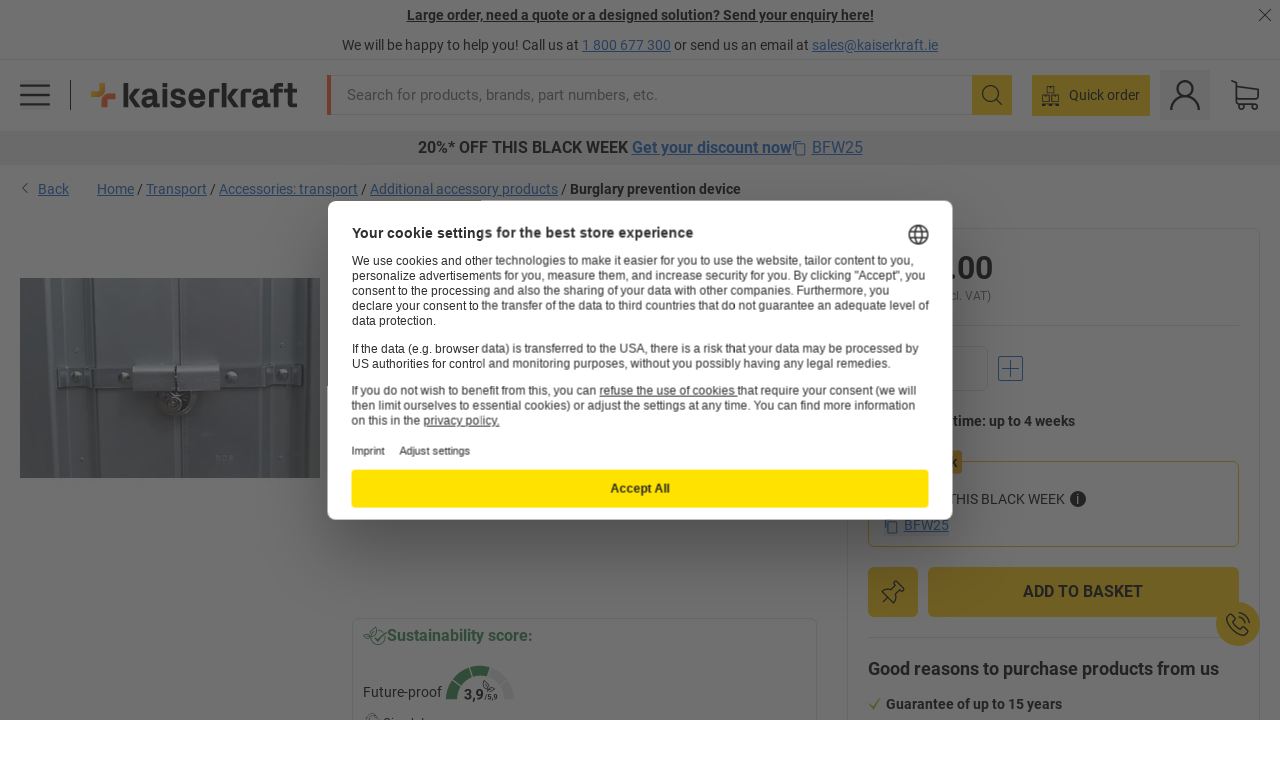

--- FILE ---
content_type: text/css
request_url: https://media.prod.kkeu.de/dist/kk/srv-9391.88791cbc1431ebbd0686.css
body_size: 12077
content:
._3IoTGyPDlUo0oMRGlzerr0{color:#145fc3;cursor:pointer;text-decoration:underline}._3IoTGyPDlUo0oMRGlzerr0:hover{color:#145fc3;text-decoration:none}._3DAtn4armUhFBAIM6XP9bf{background-color:#ffaa05;border:0;border-radius:6px;color:#000;cursor:pointer;display:inline-block;font-family:Roboto Bold,Arial,sans-serif;font-size:14px;font-style:normal;font-weight:400;line-height:24px;padding:13px 15px;text-align:center;text-decoration:none;-webkit-user-select:none;-moz-user-select:none;user-select:none;vertical-align:middle}._3DAtn4armUhFBAIM6XP9bf svg{fill:#000}._3DAtn4armUhFBAIM6XP9bf:hover{text-decoration:none}._3DAtn4armUhFBAIM6XP9bf:hover:not(._AVkyFFCImmZxjaPGDVJ2):not(:disabled){background:-webkit-gradient(linear,left top,left bottom,from(#ffaa05),to(#ffc800));background:linear-gradient(180deg,#ffaa05,#ffc800)}._3DAtn4armUhFBAIM6XP9bf._13u_7N3SCd_oJ_on9Ku2Mw,._3DAtn4armUhFBAIM6XP9bf:focus{text-decoration:none}._3DAtn4armUhFBAIM6XP9bf._13u_7N3SCd_oJ_on9Ku2Mw:not(._AVkyFFCImmZxjaPGDVJ2):not(:disabled),._3DAtn4armUhFBAIM6XP9bf._20rQgq7cq2tFoeX_9mbwBs:not(._AVkyFFCImmZxjaPGDVJ2):not(:disabled),._3DAtn4armUhFBAIM6XP9bf:active:not(._AVkyFFCImmZxjaPGDVJ2):not(:disabled),._3DAtn4armUhFBAIM6XP9bf:focus:not(._AVkyFFCImmZxjaPGDVJ2):not(:disabled){background-color:#ffaa05}._3Pq1tmyn9E8ApqRdbi-f-k{inset:0}._3Pq1tmyn9E8ApqRdbi-f-k:not(._1jEq0Wwz8nyrB4KyJGAQZp){opacity:0}._3Pq1tmyn9E8ApqRdbi-f-k:not(._1jEq0Wwz8nyrB4KyJGAQZp)._2aMGQqOQRARJdHxlCxZUuS{opacity:.85;z-index:4000}._3Pq1tmyn9E8ApqRdbi-f-k svg{fill:gray;left:50%;opacity:.5;top:50%;-webkit-transform:translateX(-50%) translateX(235px) translateY(-50%);transform:translateX(-50%) translateX(235px) translateY(-50%)}._2T6QzL8Rk4jZ3dnar2tUgq{font-size:62px}._89mRphD1AZR6dVechY45-{display:inline-block}._3Y2IHryH1JccHvivtOWQBN{bottom:0;height:100%;left:0;position:fixed;top:0;-webkit-transform:translateX(100%);transform:translateX(100%);-webkit-transition:-webkit-transform .2s;transition:-webkit-transform .2s;transition:transform .2s;transition:transform .2s,-webkit-transform .2s;width:320px;z-index:3}@media(min-width:1024px){._3Y2IHryH1JccHvivtOWQBN{display:none;left:320px;-webkit-transform:translateX(0);transform:translateX(0);-webkit-transition:none;transition:none}}._3Y2IHryH1JccHvivtOWQBN>ul{height:100%;overflow:hidden scroll}._2_zhpAfjEBu-1rUfnbjuQi{line-height:1.2}._3USv0ntysaC5_cISnUNlcD{align-items:center;background-color:#fff1c9;display:flex;gap:20px;padding:20px}._3VW5ff238M9pwz6PvzGMF3{flex:1 1;white-space:normal}._1VFmV40Vdem8-OIK5y84Yb{flex-shrink:0;width:70px}._3Q9j6jdHYgk6KP32sZLLej{margin-bottom:10px}._2aFgg5YBJ91fXfpRlQqssU{margin:auto}._2eMA4LmIbF0HUaybJRhgJH{margin:inherit}._1fR4QkHMXABXZB01HZAfXe{margin-right:0!important}.CGUCzH6tFOftBbEonvnXZ{color:#6b6b6b;display:table;flex-flow:column;margin:auto}.CGUCzH6tFOftBbEonvnXZ img{margin:0!important;-o-object-fit:contain;object-fit:contain}.CGUCzH6tFOftBbEonvnXZ div{margin:0!important}.CGUCzH6tFOftBbEonvnXZ .Teb_pR-SmuLO6WVuYXxms{caption-side:bottom;display:table-caption;font-size:12px;margin-bottom:20px;margin-top:10px}.CGUCzH6tFOftBbEonvnXZ .SdVN106ShPsc-M0weCw6q{text-align:center}.CGUCzH6tFOftBbEonvnXZ ._1fp9GPN9Lkbdu2t9qSIt7s{text-align:left}.CGUCzH6tFOftBbEonvnXZ ._1zwK3ge4DKw3WHhuVt-iPU{text-align:right}._2k50OGZ8oI4x47ScqHi2P9{text-decoration:none!important}._2k50OGZ8oI4x47ScqHi2P9 :hover{color:#000;color:initial}.scene7-icon{margin-bottom:20px;text-align:center;width:100%}@media(min-width:1024px){.scene7-icon{margin-bottom:30px}}.scene7-icon ._3Urv_3WCUNCFQVH03cgute{display:inline-flex;height:180px;justify-content:center;width:180px}.scene7-icon ._3NsYXn8QxoOMdcjqGfKZ1J{display:inline-flex;height:140px;justify-content:center;width:140px}.scene7-icon ._2ZJLKbDI6YAReLoEWQTS_R{display:inline-flex;height:100px;justify-content:center;width:100px}.scene7-icon img{margin:0 auto}._3sz65pmlzi1vXKNVd5Xn1I{align-items:center;background-color:#fff1c9;display:flex;gap:20px;padding:20px}._1lsnebguHc1M_NZVfZfZLJ{flex:1 1;white-space:normal}._2MbB4f-ee178KOqAYfgDa-{flex-shrink:0;width:70px}._3FPBEuEyVdA5mIjOuSp_6T{margin-bottom:10px}._242xmHloUGbjIftikQtBh_{background-color:#fff;bottom:0;height:100%;left:0;position:fixed;top:0;-webkit-transform:translateX(100%);transform:translateX(100%);-webkit-transition:-webkit-transform .2s;transition:-webkit-transform .2s;transition:transform .2s;transition:transform .2s,-webkit-transform .2s;width:320px;z-index:2}@media(min-width:1024px){._242xmHloUGbjIftikQtBh_{display:none;left:320px;-webkit-transform:translateX(0);transform:translateX(0);-webkit-transition:none;transition:none}}._242xmHloUGbjIftikQtBh_>ul{overflow:auto}@media(max-width:1023.98px){._242xmHloUGbjIftikQtBh_>ul{top:50px}}@media(min-width:1024px){._242xmHloUGbjIftikQtBh_{border-right:1px solid #dde1e2}}.J645zMlEsfbRxEfTa2oVo{font-family:Roboto Bold,Arial,sans-serif;font-size:16px;overflow:hidden;text-overflow:ellipsis}._1TAyCbMN1saLLoKvff_ZXJ{padding-right:20px}._1TAyCbMN1saLLoKvff_ZXJ .scene7-icon{margin:0}._1TAyCbMN1saLLoKvff_ZXJ svg{height:30px;width:30px}._3prkcjR_Lx9SXambLEmYip{margin-left:auto}._3prkcjR_Lx9SXambLEmYip svg{height:14px;width:14px}._3C18u51qNtHYST5eFerKey{background-color:#ffc800;border-bottom:1px solid #fff}._3C18u51qNtHYST5eFerKey button:focus-visible,._3C18u51qNtHYST5eFerKey:hover,._3C18u51qNtHYST5eFerKey[aria-selected]{background-color:#ffd94d;outline:none}._3b1PremiufezVdjV7uRhqR{overflow:hidden}.zvNPrlaCBN_uqdOoPd8DT{border-radius:6px;border-style:solid;border-width:1px;color:#000;font-size:14px}.zvNPrlaCBN_uqdOoPd8DT svg{font-size:24px}.zvNPrlaCBN_uqdOoPd8DT:not(._3B2h-fGPB1spsqRBXQYimi){max-width:494px}.zvNPrlaCBN_uqdOoPd8DT a{text-decoration:underline}.zvNPrlaCBN_uqdOoPd8DT+.zvNPrlaCBN_uqdOoPd8DT{margin-top:20px}._27geXLUQop9P9IvO4dtnzo{font-family:Roboto Bold,Arial,sans-serif;font-size:16px;line-height:1.5}.v6HDsz4_WtPNWW80BaJxy{background-color:#fdf5f2;border-color:#d13400}.v6HDsz4_WtPNWW80BaJxy svg{fill:#d13400}.st4mHhEzJ2m3mHQhiPJEy{background-color:#f3f7fc;border-color:#145fc3}.st4mHhEzJ2m3mHQhiPJEy svg{fill:#145fc3}.JVuSBplTRr1al-2HXjRcX{background-color:#f9fcf2;border-color:#87c800}.JVuSBplTRr1al-2HXjRcX svg{fill:#87c800}._3vmMAbZDN8tBV5UAlABfj7{background-color:#fffbf3;border-color:#ffaa05}._3vmMAbZDN8tBV5UAlABfj7 svg{fill:#ffaa05}._2xw8FtlDtP1gJOHYwrjUi2{line-height:inherit}._11HHeutffNZS0r2CMjrplF ._2xw8FtlDtP1gJOHYwrjUi2 svg{-webkit-transform:rotate(180deg);transform:rotate(180deg)}._5MEA1RWfUB2VnilEtQ9JU{-webkit-box-shadow:0 2px 3px 0 rgba(0,0,0,.32);box-shadow:0 2px 3px 0 rgba(0,0,0,.32);display:none;list-style:none;min-width:100%;right:0;text-align:center}._5MEA1RWfUB2VnilEtQ9JU._2NrjEb25Bk0HH7PEcFqx6u{bottom:110%}._5MEA1RWfUB2VnilEtQ9JU>li>*{background-color:#fff;color:#000;cursor:pointer;display:block;line-height:1.5;padding:15px 1em;width:100%}._11HHeutffNZS0r2CMjrplF ._5MEA1RWfUB2VnilEtQ9JU{display:block}._1Yz5tVX-8uly9Dkj98qtYB ._2xw8FtlDtP1gJOHYwrjUi2,._2WX-EklXR2OaQWskAMxdpf ._2xw8FtlDtP1gJOHYwrjUi2{color:#145fc3;cursor:pointer;text-decoration:underline}._1Yz5tVX-8uly9Dkj98qtYB ._2xw8FtlDtP1gJOHYwrjUi2:hover,._2WX-EklXR2OaQWskAMxdpf ._2xw8FtlDtP1gJOHYwrjUi2:hover{color:#145fc3;text-decoration:none}._1Yz5tVX-8uly9Dkj98qtYB ._2xw8FtlDtP1gJOHYwrjUi2 svg,._2WX-EklXR2OaQWskAMxdpf ._2xw8FtlDtP1gJOHYwrjUi2 svg{color:#000}._5MEA1RWfUB2VnilEtQ9JU>li>:hover{background-color:#f4f8fe}._29uUNyYU4FJJKi6hGnBevM,.iN6rU9w9fL-sVZCOS1E-3{position:relative}._29uUNyYU4FJJKi6hGnBevM a,._29uUNyYU4FJJKi6hGnBevM button{text-transform:uppercase}.qI9fRXvHm8ZB1La_52-xE ._2mH70ilIH4Odp0Ye5evM2q{display:block}@media(min-width:1024px){.qI9fRXvHm8ZB1La_52-xE ._2mH70ilIH4Odp0Ye5evM2q{display:none}}.qI9fRXvHm8ZB1La_52-xE ._3whJngDhywMmdavuExTbKW{display:none}@media(min-width:1024px){.qI9fRXvHm8ZB1La_52-xE ._3whJngDhywMmdavuExTbKW{display:block}}.qI9fRXvHm8ZB1La_52-xE img{height:100%;width:auto}@media(min-width:1024px){.qI9fRXvHm8ZB1La_52-xE._2r2oaq34D77cyx8FCNYORe ._2mH70ilIH4Odp0Ye5evM2q{display:block}.qI9fRXvHm8ZB1La_52-xE._2r2oaq34D77cyx8FCNYORe ._3whJngDhywMmdavuExTbKW{display:none}}.qI9fRXvHm8ZB1La_52-xE{height:20px}@media(min-width:1024px)and (max-width:1339.98px){.qI9fRXvHm8ZB1La_52-xE{height:25px}}@media(min-width:1340px){.qI9fRXvHm8ZB1La_52-xE{height:40px}}@media(min-width:1024px){.qI9fRXvHm8ZB1La_52-xE ._2mH70ilIH4Odp0Ye5evM2q{display:block}}@media(min-width:1340px){.qI9fRXvHm8ZB1La_52-xE ._2mH70ilIH4Odp0Ye5evM2q{display:none}}@media(min-width:1024px){.qI9fRXvHm8ZB1La_52-xE ._3whJngDhywMmdavuExTbKW{display:none}}@media(min-width:1340px){.qI9fRXvHm8ZB1La_52-xE ._3whJngDhywMmdavuExTbKW{display:block}}.qI9fRXvHm8ZB1La_52-xE._2r2oaq34D77cyx8FCNYORe{height:20px}@media(min-width:1024px){.qI9fRXvHm8ZB1La_52-xE._2r2oaq34D77cyx8FCNYORe{height:25px}}._1C4KHjpKUsDTDSRo8qTkm0{height:20px}@media(min-width:1024px){._1C4KHjpKUsDTDSRo8qTkm0{height:auto}}._1C4KHjpKUsDTDSRo8qTkm0 ._3sE8J9lv3vgm22fIydo8tV{display:block}@media(min-width:1024px){._1C4KHjpKUsDTDSRo8qTkm0 ._3sE8J9lv3vgm22fIydo8tV{display:none}}._1C4KHjpKUsDTDSRo8qTkm0 ._2-p0X0nes1kVc8RFbaXFsU{display:none;max-height:160px;max-width:230px}@media(min-width:1024px){._1C4KHjpKUsDTDSRo8qTkm0 ._2-p0X0nes1kVc8RFbaXFsU{display:block}}._1C4KHjpKUsDTDSRo8qTkm0 ._30ESUOHlO0fGYUy7HmSz17{display:none;height:28px}@media(min-width:1024px){._1C4KHjpKUsDTDSRo8qTkm0 ._30ESUOHlO0fGYUy7HmSz17{display:flex}}._1C4KHjpKUsDTDSRo8qTkm0 ._30ESUOHlO0fGYUy7HmSz17>span{font-size:12px;margin-right:1em}._1C4KHjpKUsDTDSRo8qTkm0 img{height:100%;width:auto}@media(max-width:374px){._1C4KHjpKUsDTDSRo8qTkm0 img{max-width:172px}}@media(min-width:375px)and (max-width:479px){._1C4KHjpKUsDTDSRo8qTkm0 img{max-width:173px}}@media(min-width:1024px){._1C4KHjpKUsDTDSRo8qTkm0._2jadUGDraujNrvF7UWlqxm{height:25px}._1C4KHjpKUsDTDSRo8qTkm0._2jadUGDraujNrvF7UWlqxm ._3sE8J9lv3vgm22fIydo8tV{display:block}._1C4KHjpKUsDTDSRo8qTkm0._2jadUGDraujNrvF7UWlqxm ._2-p0X0nes1kVc8RFbaXFsU,._1C4KHjpKUsDTDSRo8qTkm0._2jadUGDraujNrvF7UWlqxm ._30ESUOHlO0fGYUy7HmSz17{display:none}}@media(max-width:1023.98px){._16Ak9eI853xmIhdZsLo0IP{height:35px}}._1KYWN1PFEIkkVJLnMHvAD1.enter{opacity:0}._1KYWN1PFEIkkVJLnMHvAD1.enter-active{opacity:1;-webkit-transition:opacity 2s ease-in-out;transition:opacity 2s ease-in-out}._1KYWN1PFEIkkVJLnMHvAD1.exit,._1KYWN1PFEIkkVJLnMHvAD1.exit-active{max-height:0;opacity:0}._1lZbQ7ziTxaA0ZQypXiKOk._1vkJLKVBSLit-6llI9bxDs a,._1lZbQ7ziTxaA0ZQypXiKOk._3XIXYWAj2jzN4JlIUP__Kp a{color:#145fc3;cursor:pointer;text-decoration:underline}._1lZbQ7ziTxaA0ZQypXiKOk._1vkJLKVBSLit-6llI9bxDs a:hover,._1lZbQ7ziTxaA0ZQypXiKOk._3XIXYWAj2jzN4JlIUP__Kp a:hover{color:#145fc3;text-decoration:none}._1S5ddB3buW8VYevhmfdrP{align-items:center;background-color:#000;color:#fff;display:flex;flex-wrap:nowrap;font-family:Roboto Bold,Arial,sans-serif;height:50px;justify-content:space-between;left:0;position:absolute;top:0;-webkit-transform:translateX(100%);transform:translateX(100%);-webkit-transition:-webkit-transform .2s;transition:-webkit-transform .2s;transition:transform .2s;transition:transform .2s,-webkit-transform .2s;width:320px;z-index:4}@media(min-width:1024px){._1S5ddB3buW8VYevhmfdrP{display:none}}._1S5ddB3buW8VYevhmfdrP._1Q-QZGDFyrgkYKSpBZ8t7x{-webkit-transform:translateX(0);transform:translateX(0)}@media(min-width:1024px){._1S5ddB3buW8VYevhmfdrP._1Q-QZGDFyrgkYKSpBZ8t7x{display:none;-webkit-transition:none;transition:none}}._1S5ddB3buW8VYevhmfdrP button{height:50px;padding:15px 20px}._1S5ddB3buW8VYevhmfdrP button svg{fill:#fff;height:20px;width:20px}._1S5ddB3buW8VYevhmfdrP>span{cursor:auto;font-size:16px;overflow:hidden;text-overflow:ellipsis;white-space:nowrap}@-webkit-keyframes _30jn68GDGW_-2J_9RpLrHT{0%{-webkit-transform:translateX(-100%);transform:translateX(-100%)}to{-webkit-transform:translateX(0);transform:translateX(0)}}@keyframes _30jn68GDGW_-2J_9RpLrHT{0%{-webkit-transform:translateX(-100%);transform:translateX(-100%)}to{-webkit-transform:translateX(0);transform:translateX(0)}}._3Dl1E4quL93Sgfou1thnLe{background-color:#fff;bottom:0;display:none;flex-direction:column;flex-grow:1;height:100%;left:0;min-height:0;overflow:hidden;position:fixed;top:0;width:320px;z-index:4000}@media(min-width:1024px){._3Dl1E4quL93Sgfou1thnLe{overflow:visible}}._3Dl1E4quL93Sgfou1thnLe._1tLmsvja2K3sLk5nzJocsJ{-webkit-animation:_30jn68GDGW_-2J_9RpLrHT .2s forwards;animation:_30jn68GDGW_-2J_9RpLrHT .2s forwards;display:flex}._1JVFGHP0Jv9e7Bw54kNuX7{flex-grow:1;min-height:0;overflow:hidden auto;white-space:nowrap}@media(max-height:761px){._1JVFGHP0Jv9e7Bw54kNuX7{display:flex;flex-direction:column}}._1JVFGHP0Jv9e7Bw54kNuX7 ul{overflow:hidden auto}._1JVFGHP0Jv9e7Bw54kNuX7 li{cursor:pointer;list-style-image:url([data-uri]);position:relative}._1JVFGHP0Jv9e7Bw54kNuX7 li ul{cursor:default}._3UOOQlSl2waY8iI_h8h-Ws{border-top:1px solid #dde1e2;display:flex;margin:0 20px;padding:24px 0}._3UOOQlSl2waY8iI_h8h-Ws ._114kEcyX4A6_mLiL7T1kNu{color:#6b6b6b;line-height:24px;padding:0 10px}._3UOOQlSl2waY8iI_h8h-Ws ._114kEcyX4A6_mLiL7T1kNu:first-child,._3UOOQlSl2waY8iI_h8h-Ws ._114kEcyX4A6_mLiL7T1kNu:last-child{display:none}._1NzIlOCShk9stoakCqVXrz{background-color:#f9f9f9;padding:5px 20px;text-align:center}@media(min-width:768px){._1NzIlOCShk9stoakCqVXrz{display:none}}@media(min-width:1024px){._3Dl1E4quL93Sgfou1thnLe{border-right:1px solid #dde1e2}}@-webkit-keyframes DVruOyN3YHLG1uORVwxeL{0%{-webkit-transform:translateZ(0);transform:translateZ(0);visibility:visible}to{-webkit-transform:translate3d(-100%,0,0);transform:translate3d(-100%,0,0)}}@keyframes DVruOyN3YHLG1uORVwxeL{0%{-webkit-transform:translateZ(0);transform:translateZ(0);visibility:visible}to{-webkit-transform:translate3d(-100%,0,0);transform:translate3d(-100%,0,0)}}._3X-C-h0LctpHdcFF0Odaz-{align-items:center;font-size:14px;height:30px;justify-content:center;line-height:20px;overflow:hidden;text-decoration:underline;white-space:nowrap;width:100%}@media(max-width:479.98px){._3X-C-h0LctpHdcFF0Odaz-{justify-content:flex-end}}._3X-C-h0LctpHdcFF0Odaz-.closed{display:none}._3X-C-h0LctpHdcFF0Odaz- ._2_k01QBV_AJ8DI0Px0sKqp{-webkit-box-sizing:content-box;box-sizing:content-box;display:flex;height:100%;padding-left:0;width:100%}@media(max-width:479.98px){._3X-C-h0LctpHdcFF0Odaz- ._2_k01QBV_AJ8DI0Px0sKqp{padding-left:100%}}._3X-C-h0LctpHdcFF0Odaz- ._2_k01QBV_AJ8DI0Px0sKqp ._1CIX6VprpJOOVpI_FgDFCv{align-self:center;display:inline-flex;margin:auto}@media(max-width:479.98px){._3X-C-h0LctpHdcFF0Odaz- ._2_k01QBV_AJ8DI0Px0sKqp ._1CIX6VprpJOOVpI_FgDFCv{-webkit-animation-duration:20s;animation-duration:20s;-webkit-animation-iteration-count:infinite;animation-iteration-count:infinite;-webkit-animation-name:DVruOyN3YHLG1uORVwxeL;animation-name:DVruOyN3YHLG1uORVwxeL;-webkit-animation-timing-function:linear;animation-timing-function:linear;margin:inherit;padding-right:100%}}._3X-C-h0LctpHdcFF0Odaz- ._1CIX6VprpJOOVpI_FgDFCv:hover{-webkit-animation-play-state:paused;animation-play-state:paused}._3X-C-h0LctpHdcFF0Odaz- .scene7-icon{height:20px;margin:0;width:20px}._3X-C-h0LctpHdcFF0Odaz- .scene7-icon span{display:flex;height:auto;width:auto}._3X-C-h0LctpHdcFF0Odaz- .scene7-icon span svg{height:20px}@media (-ms-high-contrast:none),screen and (-ms-high-contrast:active){._3X-C-h0LctpHdcFF0Odaz- .scene7-icon span{width:20px}}._3X-C-h0LctpHdcFF0Odaz- ._3_sMGydpKogyAT4DVkbgIq{padding:8px}._3X-C-h0LctpHdcFF0Odaz- a{display:flex;font-family:inherit}._3X-C-h0LctpHdcFF0Odaz-:before{content:"";height:30px;position:absolute;right:30px;top:0;width:50px;z-index:1}._3X-C-h0LctpHdcFF0Odaz-:not(._3yNrx4AVJlX9EjHuiCcubt):not(._1vDquJ2IvEgrIpybMEp9vN){background-color:#ffc800;color:#000}._3X-C-h0LctpHdcFF0Odaz-:not(._3yNrx4AVJlX9EjHuiCcubt):not(._1vDquJ2IvEgrIpybMEp9vN) a{color:#000}._3X-C-h0LctpHdcFF0Odaz-:not(._3yNrx4AVJlX9EjHuiCcubt):not(._1vDquJ2IvEgrIpybMEp9vN) svg,._3X-C-h0LctpHdcFF0Odaz-:not(._3yNrx4AVJlX9EjHuiCcubt):not(._1vDquJ2IvEgrIpybMEp9vN) svg *{fill:#000}._3X-C-h0LctpHdcFF0Odaz-:not(._3yNrx4AVJlX9EjHuiCcubt):not(._1vDquJ2IvEgrIpybMEp9vN) ._3_sMGydpKogyAT4DVkbgIq{background-color:#ffc800}._3X-C-h0LctpHdcFF0Odaz-:not(._3yNrx4AVJlX9EjHuiCcubt):not(._1vDquJ2IvEgrIpybMEp9vN):before{background-image:-webkit-gradient(linear,left top,right top,from(rgba(255,200,0,0)),to(#ffc800));background-image:linear-gradient(90deg,rgba(255,200,0,0),#ffc800)}._3X-C-h0LctpHdcFF0Odaz-._3yNrx4AVJlX9EjHuiCcubt{background-color:#000;color:#fff}._3X-C-h0LctpHdcFF0Odaz-._3yNrx4AVJlX9EjHuiCcubt a{color:#fff}._3X-C-h0LctpHdcFF0Odaz-._3yNrx4AVJlX9EjHuiCcubt svg,._3X-C-h0LctpHdcFF0Odaz-._3yNrx4AVJlX9EjHuiCcubt svg *{fill:#fff}._3X-C-h0LctpHdcFF0Odaz-._3yNrx4AVJlX9EjHuiCcubt ._3_sMGydpKogyAT4DVkbgIq{background-color:#000}._3X-C-h0LctpHdcFF0Odaz-._3yNrx4AVJlX9EjHuiCcubt:before{background-image:-webkit-gradient(linear,left top,right top,from(transparent),to(#000));background-image:linear-gradient(90deg,transparent,#000)}._3X-C-h0LctpHdcFF0Odaz-._1vDquJ2IvEgrIpybMEp9vN{background-color:#fff;color:#000}._3X-C-h0LctpHdcFF0Odaz-._1vDquJ2IvEgrIpybMEp9vN a{color:#000}._3X-C-h0LctpHdcFF0Odaz-._1vDquJ2IvEgrIpybMEp9vN svg,._3X-C-h0LctpHdcFF0Odaz-._1vDquJ2IvEgrIpybMEp9vN svg *{fill:#000}._3X-C-h0LctpHdcFF0Odaz-._1vDquJ2IvEgrIpybMEp9vN ._3_sMGydpKogyAT4DVkbgIq{background-color:#fff}._3X-C-h0LctpHdcFF0Odaz-._1vDquJ2IvEgrIpybMEp9vN:before{background-image:-webkit-gradient(linear,left top,right top,from(hsla(0,0%,100%,0)),to(#fff));background-image:linear-gradient(90deg,hsla(0,0%,100%,0),#fff)}.vnAKd7YHa8RohEDGa1liH{-webkit-box-shadow:inset 0 5px 5px 0 rgba(0,0,0,.05);box-shadow:inset 0 5px 5px 0 rgba(0,0,0,.05);padding:10px 0}.vnAKd7YHa8RohEDGa1liH ._3OlCUk3QLDQ2kQDGh4YtJA{align-items:center;display:flex;flex-wrap:nowrap;margin:auto;max-width:1440px}.vnAKd7YHa8RohEDGa1liH .K6JbcoqfOMdDDpZCaNS7V{flex:1 1;padding-right:1rem}.vnAKd7YHa8RohEDGa1liH p{margin:0}.vnAKd7YHa8RohEDGa1liH svg{height:18px;margin:2px .5em 2px 0;width:18px}.vnAKd7YHa8RohEDGa1liH a:hover{text-decoration:underline}.vnAKd7YHa8RohEDGa1liH .GHkmCJKADTPmjfdVKWYkj{text-transform:uppercase}.vnAKd7YHa8RohEDGa1liH ._2NV8M8WcaErCj0WLNJ9yQW{align-items:stretch;display:inline-flex}.vnAKd7YHa8RohEDGa1liH ._2dscNEm3c05uGy3pMR1uHi{background:#000;border-radius:2px;color:#ffc800;padding:5px 15px}.vnAKd7YHa8RohEDGa1liH ._2dscNEm3c05uGy3pMR1uHi:hover{text-decoration:none}.vnAKd7YHa8RohEDGa1liH ._2dscNEm3c05uGy3pMR1uHi:hover:not(._1DvUl1EjcNfMbY6HgAse6i):not(:disabled){background-color:#4d4d4d}.vnAKd7YHa8RohEDGa1liH ._2dscNEm3c05uGy3pMR1uHi._226mg-ApLFYbLQ0lUpzVWS,.vnAKd7YHa8RohEDGa1liH ._2dscNEm3c05uGy3pMR1uHi:focus{text-decoration:none}.vnAKd7YHa8RohEDGa1liH ._2dscNEm3c05uGy3pMR1uHi._226mg-ApLFYbLQ0lUpzVWS:not(._1DvUl1EjcNfMbY6HgAse6i):not(:disabled),.vnAKd7YHa8RohEDGa1liH ._2dscNEm3c05uGy3pMR1uHi:focus:not(._1DvUl1EjcNfMbY6HgAse6i):not(:disabled){background-color:#4d4d4d}.vnAKd7YHa8RohEDGa1liH._191oBJLIhSBO9HqS_WSfUP{background-color:#ffaa05}.vnAKd7YHa8RohEDGa1liH._2pV8d7puWabF-kOe3LhuFJ{background-color:#ffc800}.vnAKd7YHa8RohEDGa1liH._2pV8d7puWabF-kOe3LhuFJ ::-moz-selection{background-color:#fff}.vnAKd7YHa8RohEDGa1liH._2pV8d7puWabF-kOe3LhuFJ ::selection{background-color:#fff}._1utYz6zu04zXz8ixn9lziX{align-items:center;background:rgba(0,0,0,.85);display:flex;inset:0;justify-content:center;padding:0 10px;position:fixed;-webkit-transition:opacity .5s;transition:opacity .5s;z-index:4000}._1utYz6zu04zXz8ixn9lziX,._1utYz6zu04zXz8ixn9lziX:target{opacity:0;visibility:hidden}.W9cEoeFGDWNMPIiKYOexI{background:#fff;max-width:800px;padding:20px;position:relative}._3Ji2O5cveMaBPqlyvU-YVk{margin-bottom:20px}._1myDyzDMId61BQYT0d8tr-{max-height:30%;overflow:auto}._2zMajustAasOt9fQiTEZfp{height:18px;position:absolute;right:12px;text-decoration:none;top:15px;width:18px}@media (-ms-high-contrast:active),(-ms-high-contrast:none){._1utYz6zu04zXz8ixn9lziX{opacity:1;visibility:visible}}._6cv_-gGvrkq0U3OIaZzvB{position:fixed;top:55px;width:100%;z-index:10000}@media(min-width:1024px){._6cv_-gGvrkq0U3OIaZzvB{top:67px}}.d87bRlYrQB7fl5xRMKjUB{height:60px}._2uvDx-a5t3mc81H3xo5ao5{opacity:0;pointer-events:none}._2RQo6pezXgc7lREvzz8rBg svg{fill:currentColor}.ABLOKvl1_ohpAITEgI0Pu{cursor:pointer;display:flex;font-family:Roboto Bold,Arial,sans-serif;justify-content:center;margin-left:-37px;margin-top:10px;text-align:center;text-decoration:underline;-webkit-user-select:none;-moz-user-select:none;user-select:none}._1QpNaxji3AaXySvF_IfbIU{-webkit-animation-duration:1s;animation-duration:1s;-webkit-animation-iteration-count:infinite;animation-iteration-count:infinite;-webkit-animation-name:_1hLOgJGZb38ll5fln47dbU;animation-name:_1hLOgJGZb38ll5fln47dbU;-webkit-animation-play-state:paused;animation-play-state:paused;-webkit-animation-timing-function:linear;animation-timing-function:linear;display:inline-flex;-webkit-transform-origin:50% 50%;transform-origin:50% 50%}._1QpNaxji3AaXySvF_IfbIU svg{font-size:18px;position:static}.LcvsZg1LcHuRye4lpMF_U{margin-left:8px}._11XhQbSWOyC5sUfUJUc6W{-webkit-animation-play-state:running;animation-play-state:running}@-webkit-keyframes _1hLOgJGZb38ll5fln47dbU{0%{-webkit-transform:rotate(1turn);transform:rotate(1turn)}to{-webkit-transform:rotate(0deg);transform:rotate(0deg)}}@keyframes _1hLOgJGZb38ll5fln47dbU{0%{-webkit-transform:rotate(1turn);transform:rotate(1turn)}to{-webkit-transform:rotate(0deg);transform:rotate(0deg)}}._1GD3tMvuHfqEtQRIL_TRkq{cursor:pointer;display:flex;font-family:Roboto Bold,Arial,sans-serif;justify-content:center;margin-left:-37px;margin-top:10px;text-align:center;text-decoration:underline;-webkit-user-select:none;-moz-user-select:none;user-select:none}.Rf71bsWBXtW_ihuzV2iv7{-webkit-animation-duration:1s;animation-duration:1s;-webkit-animation-iteration-count:infinite;animation-iteration-count:infinite;-webkit-animation-name:zkCgs8hVxRMj1DlI2alle;animation-name:zkCgs8hVxRMj1DlI2alle;-webkit-animation-play-state:paused;animation-play-state:paused;-webkit-animation-timing-function:linear;animation-timing-function:linear;display:inline-flex;-webkit-transform-origin:50% 50%;transform-origin:50% 50%}.Rf71bsWBXtW_ihuzV2iv7 svg{font-size:18px;position:static}._3WPLJ1EQUR25LqfIWU-8K1{margin-left:8px}.izC-xa8ZtE5t-dUfI66Kv>*{margin-right:7px}.izC-xa8ZtE5t-dUfI66Kv>:last-child{margin-right:0}._1dPT_G8otM5R1M9Tv15db7{padding:5px 0}._1dPT_G8otM5R1M9Tv15db7:first-child,._1dPT_G8otM5R1M9Tv15db7:last-child{display:none}._2Fpxg-wkgmhArVxoxQo4by{color:#000}._2Fpxg-wkgmhArVxoxQo4by svg{font-size:20px}@media(min-width:1024px){._2Fpxg-wkgmhArVxoxQo4by svg{font-size:30px}}._18ZIWy0wxaCYh-hW_fMnoe{background:#fff;border:solid #dde1e2;border-radius:0;border-width:1px 0;-webkit-box-sizing:border-box;box-sizing:border-box;color:#000;flex:1 1;height:35px;overflow:hidden;padding:10px 18px;text-overflow:ellipsis;white-space:nowrap}@media(max-width:767.98px){._18ZIWy0wxaCYh-hW_fMnoe:focus{padding-right:0}}@media(min-width:1024px){._18ZIWy0wxaCYh-hW_fMnoe{font-size:15px;height:45px;padding:15px 20px}}._18ZIWy0wxaCYh-hW_fMnoe::-webkit-input-placeholder{color:#6b6b6b;opacity:1}._18ZIWy0wxaCYh-hW_fMnoe::-moz-placeholder{color:#6b6b6b;opacity:1}._18ZIWy0wxaCYh-hW_fMnoe::placeholder{color:#6b6b6b;opacity:1}@media(min-width:1024px){._18ZIWy0wxaCYh-hW_fMnoe{height:40px}header ._1lGoPSxm3Eu4dBx_PveJL6{max-width:660px}}._16sYQlPBix7XGAiz7jux3B{background-color:#ffc800;height:35px;width:35px}@media(min-width:1024px){._16sYQlPBix7XGAiz7jux3B{height:45px}}._3hO43Guc3hYvv_BjdXzAX5:focus-within{outline:1px solid #000}@media(min-width:1024px){._16sYQlPBix7XGAiz7jux3B{height:40px;width:40px}}._16sYQlPBix7XGAiz7jux3B:focus-visible,._16sYQlPBix7XGAiz7jux3B:hover{background:-webkit-gradient(linear,left top,left bottom,from(#ffaa05),to(#ffc800));background:linear-gradient(180deg,#ffaa05,#ffc800);outline:none}._1SozXRzwUFd1Qyh2euUH1k{align-items:center;cursor:pointer;display:inline-flex;font-size:20px;height:30px;justify-content:center;min-width:30px;padding:0;position:relative;text-decoration:none}._1SozXRzwUFd1Qyh2euUH1k svg{overflow:visible}._2_BqJOso96mlVwJS1g1U1K{pointer-events:none}._2390eSYR6U7a4Nk_cd5ztG{-webkit-animation-delay:0s;animation-delay:0s;-webkit-animation-duration:1s;animation-duration:1s;-webkit-animation-fill-mode:both;animation-fill-mode:both;-webkit-animation-iteration-count:1;animation-iteration-count:1;-webkit-animation-name:_233_DtzHfvfF7EONzWLEwL;animation-name:_233_DtzHfvfF7EONzWLEwL;background:#ffaa05;border-radius:50%;bottom:-7px;color:#fff;font-family:Roboto Bold,Arial,sans-serif;font-size:10px;height:16px;line-height:16px;min-width:16px;padding:0 1px;position:absolute;right:-6px;text-align:center}@media(min-width:1024px){._2390eSYR6U7a4Nk_cd5ztG{right:-8px;top:-2px}}@-webkit-keyframes _233_DtzHfvfF7EONzWLEwL{0%{-webkit-transform:scaleX(1);transform:scaleX(1)}10%,20%{-webkit-transform:scale3d(.9,.9,.9) rotate(-3deg);transform:scale3d(.9,.9,.9) rotate(-3deg)}30%,50%,70%,90%{-webkit-transform:scale3d(1.1,1.1,1.1) rotate(3deg);transform:scale3d(1.1,1.1,1.1) rotate(3deg)}40%,60%,80%{-webkit-transform:scale3d(1.1,1.1,1.1) rotate(-3deg);transform:scale3d(1.1,1.1,1.1) rotate(-3deg)}to{-webkit-transform:scaleX(1);transform:scaleX(1)}}@keyframes _233_DtzHfvfF7EONzWLEwL{0%{-webkit-transform:scaleX(1);transform:scaleX(1)}10%,20%{-webkit-transform:scale3d(.9,.9,.9) rotate(-3deg);transform:scale3d(.9,.9,.9) rotate(-3deg)}30%,50%,70%,90%{-webkit-transform:scale3d(1.1,1.1,1.1) rotate(3deg);transform:scale3d(1.1,1.1,1.1) rotate(3deg)}40%,60%,80%{-webkit-transform:scale3d(1.1,1.1,1.1) rotate(-3deg);transform:scale3d(1.1,1.1,1.1) rotate(-3deg)}to{-webkit-transform:scaleX(1);transform:scaleX(1)}}._1MkxNefptZewb61IApId0y a{color:#145fc3;cursor:pointer;text-decoration:underline}._1MkxNefptZewb61IApId0y a:hover{color:#145fc3;text-decoration:none}._3Oplvlp3bkh_uCIx5oFOon{height:150px;width:150px}._1Ps_VI6qQa7_8EnuvzPhBD{height:65px;width:65px}._3LEORTsB08to7fvXacrpo8{word-break:break-word}._3LEORTsB08to7fvXacrpo8 ._2w9qoD9lVf39JPIUsSBb7f{font-size:20px;line-height:20px;margin-block:.67em .67em;margin-bottom:28px;margin-inline:0 0;margin-top:0;padding:0}@media(min-width:480px){._3LEORTsB08to7fvXacrpo8 ._2w9qoD9lVf39JPIUsSBb7f{font-size:18px;margin-bottom:36px}}@media(min-width:1024px){._3LEORTsB08to7fvXacrpo8 ._2w9qoD9lVf39JPIUsSBb7f{-webkit-margin-before:0;margin-block-start:0;margin-bottom:55px}}@media(min-width:1200px){._3LEORTsB08to7fvXacrpo8 ._2w9qoD9lVf39JPIUsSBb7f{font-size:20px;margin-bottom:60px}}._3LEORTsB08to7fvXacrpo8 ._2w9qoD9lVf39JPIUsSBb7f ._1kbVzrI0S75uXiu5rba9K-{font-family:Roboto Bold,Arial,sans-serif;text-transform:uppercase}._3LEORTsB08to7fvXacrpo8 ul{fill:gray;font-family:Roboto Bold,Arial,sans-serif;list-style:none}@media(min-width:480px){._3LEORTsB08to7fvXacrpo8 ul{margin-bottom:50px}}@media(min-width:1024px){._3LEORTsB08to7fvXacrpo8 ul{margin-bottom:-22px;padding-right:10px}}._3LEORTsB08to7fvXacrpo8 ul li{font-size:18px;margin-bottom:15px}._3LEORTsB08to7fvXacrpo8 ul li span{display:flex}@media(min-width:480px){._3LEORTsB08to7fvXacrpo8 ul li{font-size:14px;margin-bottom:25px}}@media(min-width:1200px){._3LEORTsB08to7fvXacrpo8 ul li{font-size:18px;margin-bottom:22px}}._3LEORTsB08to7fvXacrpo8 ul li:before{background-image:url([data-uri]);background-repeat:no-repeat;background-size:100% 100%;content:"";display:block;float:left;height:22px;width:22px}@media(max-width:767.98px){._3LEORTsB08to7fvXacrpo8 ul li:before{margin:0 15px 0 0}}@media(min-width:768px)and (max-width:1199.98px){._3LEORTsB08to7fvXacrpo8 ul li:before{margin:0 11px 0 0}}@media(min-width:1200px){._3LEORTsB08to7fvXacrpo8 ul li:before{margin:0 15px 0 0}}@media(min-width:480px){._3LEORTsB08to7fvXacrpo8 ._2pgWQ-jQ4h4KEc3_ZiDdyo>div>ul{padding-right:20px}}@media(max-width:479.98px){._3LEORTsB08to7fvXacrpo8 ._2pgWQ-jQ4h4KEc3_ZiDdyo{display:none}}@media(min-width:480px){._3LEORTsB08to7fvXacrpo8 ._2VHjntGU0meH2Eu7oZOOTf{display:none}}._3LEORTsB08to7fvXacrpo8 h1{font-family:Roboto Bold,Arial,sans-serif}._3LEORTsB08to7fvXacrpo8 ul li span:hover{color:#6b6b6b}._3LJwheuo9S9ODmA_R8pZiW{position:relative}._2n9jl8I0ui5HsI6hreCXAs{font-family:Roboto Bold,Arial,sans-serif;margin-left:-24px}._2ujNU5TU1ompYae6pKfbVx{background:#fff;border:1px solid #dde1e2;border-radius:6px;color:#4d4d4d;color:#000;display:inline-block;font-family:Roboto Bold,Arial,sans-serif;font-size:16px;height:100%;padding-left:10px;padding-right:27px;text-align:center;-webkit-transition:border-color .2s ease-in-out;transition:border-color .2s ease-in-out;width:80px;width:100%}@media(min-width:1024px){._2ujNU5TU1ompYae6pKfbVx{width:80px}}._2ujNU5TU1ompYae6pKfbVx._36X5MThPyI2UET7BIaH6zW{height:34px}@media(max-width:1023.98px){._2ujNU5TU1ompYae6pKfbVx._36X5MThPyI2UET7BIaH6zW{height:47px}}._3PJLQEdJ2SK2DojPjIaua3{position:absolute;right:10px;text-align:left;top:100%;-webkit-transform:translate3d(0,10px,0);transform:translate3d(0,10px,0);white-space:normal;width:250px;z-index:4000}@media(min-width:480px){._3PJLQEdJ2SK2DojPjIaua3{width:300px}}@media(min-width:768px){._3PJLQEdJ2SK2DojPjIaua3:not(._2SyGAev2CFjJzBASq23FZG){left:-10px;top:50%;-webkit-transform:translate3d(-100%,-50%,0);transform:translate3d(-100%,-50%,0)}}._2SyGAev2CFjJzBASq23FZG{left:0;top:50%;-webkit-transform:translate3d(30%,-50%,0);transform:translate3d(30%,-50%,0)}._2ujNU5TU1ompYae6pKfbVx:disabled{color:#6b6b6b}._2ujNU5TU1ompYae6pKfbVx:focus{border:1px solid #145fc3}._1o0zeUqnXv1eT292dq-529{word-break:break-word}@media(max-width:479.98px){._1o0zeUqnXv1eT292dq-529{padding-bottom:25px}}@media(min-width:480px){._1o0zeUqnXv1eT292dq-529{padding-right:10px}}._1o0zeUqnXv1eT292dq-529 ._1Otf00bnKk3ojPKw_FF9Xa{color:#000;font-family:Roboto Bold,Arial,sans-serif;font-size:20px;line-height:20px;margin-block:.67em .67em;margin-bottom:22px;margin-inline:0 0;padding:0;text-transform:uppercase}@media(min-width:480px){._1o0zeUqnXv1eT292dq-529 ._1Otf00bnKk3ojPKw_FF9Xa{font-size:18px}}@media(min-width:1024px){._1o0zeUqnXv1eT292dq-529 ._1Otf00bnKk3ojPKw_FF9Xa{-webkit-margin-before:0;margin-block-start:0;margin-bottom:22px}}@media(min-width:1200px){._1o0zeUqnXv1eT292dq-529 ._1Otf00bnKk3ojPKw_FF9Xa{font-size:20px;margin-bottom:26px}}._1o0zeUqnXv1eT292dq-529 ul{list-style:none;margin-bottom:0;padding-bottom:0;padding-left:0}@media(max-width:767.98px){._1o0zeUqnXv1eT292dq-529 ul{font-size:15px}}@media(min-width:768px)and (max-width:1199.98px){._1o0zeUqnXv1eT292dq-529 ul{font-size:14px}}@media(min-width:1200px){._1o0zeUqnXv1eT292dq-529 ul{font-size:15px}}._1o0zeUqnXv1eT292dq-529 ul li span{display:flex}@media(max-width:767.98px){._1o0zeUqnXv1eT292dq-529 ul li{margin-bottom:10px}}@media(min-width:768px)and (max-width:1199.98px){._1o0zeUqnXv1eT292dq-529 ul li{margin-bottom:8px}}@media(min-width:1200px){._1o0zeUqnXv1eT292dq-529 ul li{margin-bottom:10px}}._1o0zeUqnXv1eT292dq-529 ul li svg{height:14px;padding-top:7px}._1o0zeUqnXv1eT292dq-529 ul li:before{background-image:url([data-uri]);background-repeat:no-repeat;content:"";display:block;float:left;height:7px;margin-top:7px;min-width:10px;width:7px}@media (-ms-high-contrast:none),screen and (-ms-high-contrast:active){._1o0zeUqnXv1eT292dq-529 ul li:before{margin-right:3px}}._1o0zeUqnXv1eT292dq-529 ul :last-child li{margin-bottom:0}@media(min-width:768px){._1o0zeUqnXv1eT292dq-529 ul._1JZXin-nv8jOBAMfOgNQR9{margin-top:43px}}@media(min-width:1024px){._1o0zeUqnXv1eT292dq-529 ul._1JZXin-nv8jOBAMfOgNQR9{margin-top:48px}}@media(min-width:1200px){._1o0zeUqnXv1eT292dq-529 ul._1JZXin-nv8jOBAMfOgNQR9{margin-top:50px}}@media(max-width:320px){._1o0zeUqnXv1eT292dq-529 .izgZCrO_rNqVaORMBFvgp{display:none}}@media(min-width:320px){._1o0zeUqnXv1eT292dq-529 ._16MT0nxiQyMDt5938l1ej5{display:none}}._1o0zeUqnXv1eT292dq-529 h1{font-family:Roboto Bold,Arial,sans-serif}._1o0zeUqnXv1eT292dq-529 ul a:hover{color:#6b6b6b}._1-qknkCJbfmJIQFMiIbl5c:not(:last-child):after{background-color:rgba(72,72,72,.2);bottom:0;content:"";height:1px;margin:15px -5px;position:relative;width:calc(100% + 20px)}@media(min-width:1200px){._1-qknkCJbfmJIQFMiIbl5c:not(:last-child):after{margin:15px -10px;width:calc(100% + 30px)}}@media(max-width:767.98px){._3gl64Sv0Apo9XaQ2uk7hAQ{padding-bottom:15px;padding-top:15px}}@media(min-width:768px){._3gl64Sv0Apo9XaQ2uk7hAQ{padding-bottom:30px}}._2e-NrqfubeoRmB32IyC-Ou{background-color:transparent;border:0;color:#000;font-family:Roboto Bold,Arial,sans-serif;font-size:18px;line-height:1;padding:15px 0;-webkit-user-select:none;-moz-user-select:none;user-select:none}@media(min-width:480px)and (max-width:1199.98px){._2e-NrqfubeoRmB32IyC-Ou{font-size:20px}}@media(min-width:768px){._2e-NrqfubeoRmB32IyC-Ou{padding-bottom:20px;padding-top:40px}}@media(min-width:1024px){._2e-NrqfubeoRmB32IyC-Ou{font-size:24px}}._2e-NrqfubeoRmB32IyC-Ou ._26DRhAoCwJQDfV6vY3znU2 svg{margin-right:5px;width:1rem}@media(min-width:768px){._2e-NrqfubeoRmB32IyC-Ou ._26DRhAoCwJQDfV6vY3znU2 svg{margin-right:10px;width:24px}}._2e-NrqfubeoRmB32IyC-Ou p{margin:0}._1a2Pt5CrYxVbi_9CJs0ReJ{height:100%;right:5px;top:0}._3gl64Sv0Apo9XaQ2uk7hAQ:not(._1jIdftmOQYuuttUTCisHaC) ._3Ie6YGSJFkt0irWUHOTmvo{background-color:transparent;display:block;overflow:hidden}@media(min-width:768px){._3gl64Sv0Apo9XaQ2uk7hAQ._1jIdftmOQYuuttUTCisHaC{padding-bottom:1px}}._3gl64Sv0Apo9XaQ2uk7hAQ._1jIdftmOQYuuttUTCisHaC ._3Ie6YGSJFkt0irWUHOTmvo{display:none}._3gl64Sv0Apo9XaQ2uk7hAQ{border-bottom:1px solid #dde1e2}._2RHXlnTWefRqdVxwU4DYke{align-items:center;background-color:#ffc800;border:0;border-radius:6px;color:#000;cursor:pointer;display:flex;display:inline-block;font-family:Roboto Bold,Arial,sans-serif;font-size:16px;font-style:normal;font-weight:400;justify-content:center;line-height:24px;padding:13px 15px;text-align:center;text-decoration:none;-webkit-user-select:none;-moz-user-select:none;user-select:none;vertical-align:middle}._2RHXlnTWefRqdVxwU4DYke._2kyencdF3s5plJz238bNCu,._2RHXlnTWefRqdVxwU4DYke:active{background-image:none}._2RHXlnTWefRqdVxwU4DYke svg.icon{font-size:20px}@media(max-width:1199.98px){._2RHXlnTWefRqdVxwU4DYke span:first-child:not(:last-child),._2RHXlnTWefRqdVxwU4DYke svg:first-child:not(:last-child){margin-right:9px}}@media(min-width:1200px){._2RHXlnTWefRqdVxwU4DYke span:first-child:not(:last-child),._2RHXlnTWefRqdVxwU4DYke svg:first-child:not(:last-child){margin-right:9px}}._2RHXlnTWefRqdVxwU4DYke svg{fill:#000}._2RHXlnTWefRqdVxwU4DYke:hover{text-decoration:none}._2RHXlnTWefRqdVxwU4DYke:hover:not(.dwG6dl604vGY8EzdRqJt3):not(:disabled){background:-webkit-gradient(linear,left top,left bottom,from(#ffaa05),to(#ffc800));background:linear-gradient(180deg,#ffaa05,#ffc800)}._2RHXlnTWefRqdVxwU4DYke._2GA5JAU9O89bOTHr0HvvTc,._2RHXlnTWefRqdVxwU4DYke:focus{text-decoration:none}._2RHXlnTWefRqdVxwU4DYke._2GA5JAU9O89bOTHr0HvvTc:not(.dwG6dl604vGY8EzdRqJt3):not(:disabled),._2RHXlnTWefRqdVxwU4DYke._2kyencdF3s5plJz238bNCu:not(.dwG6dl604vGY8EzdRqJt3):not(:disabled),._2RHXlnTWefRqdVxwU4DYke:active:not(.dwG6dl604vGY8EzdRqJt3):not(:disabled),._2RHXlnTWefRqdVxwU4DYke:focus:not(.dwG6dl604vGY8EzdRqJt3):not(:disabled){background-color:#ffc800}._2RYgHi6f_V6fwEVSNDoPJ9 .collapsible-body,._2RYgHi6f_V6fwEVSNDoPJ9 .collapsible-header{padding-left:10px}._2RYgHi6f_V6fwEVSNDoPJ9 .collapsible:not(.collapsed) .collapsible-body{margin-top:10px}@media(min-width:768px){._2RYgHi6f_V6fwEVSNDoPJ9 .collapsible:not(.collapsed) .collapsible-body{margin-top:-5px}}._2RYgHi6f_V6fwEVSNDoPJ9 .collapsible-indicator{right:10px}._2RYgHi6f_V6fwEVSNDoPJ9 .text:last-child{margin-bottom:0}._2RYgHi6f_V6fwEVSNDoPJ9 .scene7-icon+.scene7-icon,._2RYgHi6f_V6fwEVSNDoPJ9 .scene7-icon+.scene7-image,._2RYgHi6f_V6fwEVSNDoPJ9 .scene7-image+.scene7-icon,._2RYgHi6f_V6fwEVSNDoPJ9 .scene7-image+.scene7-image{margin-top:10px}@media(min-width:768px){._2RYgHi6f_V6fwEVSNDoPJ9 .scene7-icon+.scene7-icon,._2RYgHi6f_V6fwEVSNDoPJ9 .scene7-icon+.scene7-image,._2RYgHi6f_V6fwEVSNDoPJ9 .scene7-image+.scene7-icon,._2RYgHi6f_V6fwEVSNDoPJ9 .scene7-image+.scene7-image{margin-top:20px}}._2RYgHi6f_V6fwEVSNDoPJ9 .slick-slider{margin-top:0;min-height:42px}.editorial-headline+* ._2RYgHi6f_V6fwEVSNDoPJ9:first-child,.subline+* ._2RYgHi6f_V6fwEVSNDoPJ9:first-child{margin-top:30px}._2RYgHi6f_V6fwEVSNDoPJ9:hover{background-color:#f4f8fe}._2RYgHi6f_V6fwEVSNDoPJ9:first-child{border-top:1px solid #dde1e2}.wgSB3qVN5huJBdKlACPSY{align-items:center;cursor:pointer;display:inline-flex;height:30px;justify-content:center;min-width:30px;padding:0;position:relative}@media(min-width:1024px){.wgSB3qVN5huJBdKlACPSY{height:auto;margin-right:-10px;padding:10px;width:auto}.wgSB3qVN5huJBdKlACPSY._33po9PSqtSHcBlj9crzjej{height:45px;padding:0 10px}}.wgSB3qVN5huJBdKlACPSY ._2uySNbSTtQbGezgUUWtGwG{font-size:20px}@media(min-width:1024px){.wgSB3qVN5huJBdKlACPSY ._2uySNbSTtQbGezgUUWtGwG{font-size:30px}}.wgSB3qVN5huJBdKlACPSY ._3u9euGtWpPHxYH6yJHUP0U{display:none;font-family:Roboto Bold,Arial,sans-serif;font-size:12px}@media(min-width:1024px){.wgSB3qVN5huJBdKlACPSY ._3u9euGtWpPHxYH6yJHUP0U{display:block;padding-left:1em}}._1D01WAqDddnH12MjFIA98n{position:relative}@media(min-width:1024px){.wgSB3qVN5huJBdKlACPSY:hover svg{fill:#4d4d4d}}._1KHb8rk93iY0v3Nev0l8DX{padding-bottom:30px;padding-top:30px}@media(min-width:768px)and (max-width:1199.98px){._1KHb8rk93iY0v3Nev0l8DX{padding-bottom:40px;padding-top:40px}}@media(min-width:768px){._1KHb8rk93iY0v3Nev0l8DX{padding-bottom:80px;padding-top:80px}}._1KHb8rk93iY0v3Nev0l8DX a{display:block;text-decoration:none!important}._1KHb8rk93iY0v3Nev0l8DX ._1KZMBcSGweIUtQaTJCcbws{display:none}@media(min-width:480px){._1KHb8rk93iY0v3Nev0l8DX ._1KZMBcSGweIUtQaTJCcbws{display:block}}._1KHb8rk93iY0v3Nev0l8DX .DtZwOw3XLnMkzUbYJ_kx1>div>div{border-bottom:none;padding:0}._1KHb8rk93iY0v3Nev0l8DX .DtZwOw3XLnMkzUbYJ_kx1 span>span{text-transform:uppercase}@media(min-width:480px){._1KHb8rk93iY0v3Nev0l8DX .DtZwOw3XLnMkzUbYJ_kx1{display:none}}._2Is3akh3IIIRcL8WcYL117{-webkit-animation:GbZdGGHZVvtFY07w5jOKh 1.2s ease-in-out infinite;animation:GbZdGGHZVvtFY07w5jOKh 1.2s ease-in-out infinite;background-color:#eee;background-image:-webkit-gradient(linear,left top,right top,from(#eee),color-stop(#f5f5f5),to(#eee));background-image:linear-gradient(90deg,#eee,#f5f5f5,#eee);background-repeat:no-repeat;background-size:200px 100%;border-radius:2px;display:inline-block;line-height:1;position:relative;width:100%}@-webkit-keyframes GbZdGGHZVvtFY07w5jOKh{0%{background-position:-200px 0}to{background-position:calc(200px + 100%) 0}}@keyframes GbZdGGHZVvtFY07w5jOKh{0%{background-position:-200px 0}to{background-position:calc(200px + 100%) 0}}._1ll-ayK4zPb2PcOUSYKlGi{border-radius:50%;height:64px;left:10%;position:absolute;top:10%;width:64px}._3x51A4GVSNwgnHvbsotONJ{width:100%}._1Jd1GKWTZ6ddFyXw_wStEH{color:#145fc3;cursor:pointer;text-decoration:underline}._1Jd1GKWTZ6ddFyXw_wStEH:hover{color:#145fc3;text-decoration:none}._2WysKUjpC5YA6WGAMDjIm7{color:#d13400;cursor:pointer;text-decoration:underline}._2WysKUjpC5YA6WGAMDjIm7:hover{color:#d13400;text-decoration:none}._2D_xANou_Z61rsgP3Wq31o{padding:0}._2D_xANou_Z61rsgP3Wq31o._2teh5mIKBRz-zuwax3law,._2D_xANou_Z61rsgP3Wq31o:disabled{color:hsla(0,0%,6%,.3);cursor:default;opacity:.65}._2D_xANou_Z61rsgP3Wq31o._2teh5mIKBRz-zuwax3law svg,._2D_xANou_Z61rsgP3Wq31o:disabled svg{fill:hsla(0,0%,6%,.3)}._3VIJpNV0N12ywCQQp2tlSY{display:block;margin-bottom:20px;width:100%}._3VIJpNV0N12ywCQQp2tlSY figcaption{margin:0!important;padding-top:10px}._3VIJpNV0N12ywCQQp2tlSY:last-child{margin-bottom:0}._1hAPrS4RjXfHhi_YhTLQUx img{aspect-ratio:16/9}._1kHuadqavBuoqRYTv7GGgI img{aspect-ratio:4/3}._2EoW4ixC6KpxQZn0ITvrD1 img{aspect-ratio:1/1}._1hAPrS4RjXfHhi_YhTLQUx img,._1kHuadqavBuoqRYTv7GGgI img,._2EoW4ixC6KpxQZn0ITvrD1 img{height:100%!important;-o-object-fit:cover;object-fit:cover;width:100%!important}@media (-ms-high-contrast:none),screen and (-ms-high-contrast:active){._1hAPrS4RjXfHhi_YhTLQUx img,._1kHuadqavBuoqRYTv7GGgI img,._2EoW4ixC6KpxQZn0ITvrD1 img{height:auto!important}}@media(min-width:1920px){._1bUKItbOK1q8V_A96qOm0A{right:calc(50% - 960px)}}._2nJtBNQehqurRUxmYAkKUy{-webkit-animation:_2nJtBNQehqurRUxmYAkKUy .4s ease-in-out forwards;animation:_2nJtBNQehqurRUxmYAkKUy .4s ease-in-out forwards}._1owkS5S1RWDQE_QchcjC5x{-webkit-animation:_1owkS5S1RWDQE_QchcjC5x .4s ease-in-out forwards;animation:_1owkS5S1RWDQE_QchcjC5x .4s ease-in-out forwards}@-webkit-keyframes _2nJtBNQehqurRUxmYAkKUy{0%{opacity:0;-webkit-transform:translateX(100%);transform:translateX(100%)}70%{opacity:1}to{opacity:1;-webkit-transform:translateX(0);transform:translateX(0)}}@keyframes _2nJtBNQehqurRUxmYAkKUy{0%{opacity:0;-webkit-transform:translateX(100%);transform:translateX(100%)}70%{opacity:1}to{opacity:1;-webkit-transform:translateX(0);transform:translateX(0)}}@-webkit-keyframes _1owkS5S1RWDQE_QchcjC5x{0%{opacity:1;-webkit-transform:translateX(0);transform:translateX(0)}70%{opacity:1}to{opacity:0;-webkit-transform:translateX(100%);transform:translateX(100%)}}@keyframes _1owkS5S1RWDQE_QchcjC5x{0%{opacity:1;-webkit-transform:translateX(0);transform:translateX(0)}70%{opacity:1}to{opacity:0;-webkit-transform:translateX(100%);transform:translateX(100%)}}._28mGuHVK24XowXAAqXhvS3 a{cursor:pointer;display:inline-block}._1M7HR9hh9ZqdzTgQTDNYdZ{align-items:center;background-color:#ffaa05;border:0;border-radius:6px;color:#000;cursor:pointer;display:flex;display:inline-block;font-family:Roboto Bold,Arial,sans-serif;font-size:14px;font-style:normal;font-weight:400;justify-content:center;line-height:24px;padding:13px 15px;text-align:center;text-decoration:none;-webkit-user-select:none;-moz-user-select:none;user-select:none;vertical-align:middle}._1M7HR9hh9ZqdzTgQTDNYdZ._1xFEtrGoOspvTOscAVV5AY,._1M7HR9hh9ZqdzTgQTDNYdZ:active{background-image:none}._1M7HR9hh9ZqdzTgQTDNYdZ svg.icon{font-size:20px}@media(max-width:1199.98px){._1M7HR9hh9ZqdzTgQTDNYdZ span:first-child:not(:last-child),._1M7HR9hh9ZqdzTgQTDNYdZ svg:first-child:not(:last-child){margin-right:9px}}@media(min-width:1200px){._1M7HR9hh9ZqdzTgQTDNYdZ span:first-child:not(:last-child),._1M7HR9hh9ZqdzTgQTDNYdZ svg:first-child:not(:last-child){margin-right:9px}}._1M7HR9hh9ZqdzTgQTDNYdZ svg{fill:#000}._1M7HR9hh9ZqdzTgQTDNYdZ:hover{text-decoration:none}._1M7HR9hh9ZqdzTgQTDNYdZ:hover:not(._3o__G9BkGWSQnz2ouX0Bx9):not(:disabled){background:-webkit-gradient(linear,left top,left bottom,from(#ffaa05),to(#ffc800));background:linear-gradient(180deg,#ffaa05,#ffc800)}._1M7HR9hh9ZqdzTgQTDNYdZ._3mRcWYOijtmM9oik0ewk5C,._1M7HR9hh9ZqdzTgQTDNYdZ:focus{text-decoration:none}._1M7HR9hh9ZqdzTgQTDNYdZ._1xFEtrGoOspvTOscAVV5AY:not(._3o__G9BkGWSQnz2ouX0Bx9):not(:disabled),._1M7HR9hh9ZqdzTgQTDNYdZ._3mRcWYOijtmM9oik0ewk5C:not(._3o__G9BkGWSQnz2ouX0Bx9):not(:disabled),._1M7HR9hh9ZqdzTgQTDNYdZ:active:not(._3o__G9BkGWSQnz2ouX0Bx9):not(:disabled),._1M7HR9hh9ZqdzTgQTDNYdZ:focus:not(._3o__G9BkGWSQnz2ouX0Bx9):not(:disabled){background-color:#ffaa05}._2O1DRwXXg9phQl-FirnJ0p ._1lONX_U46fxJOdxzkiB4vh{padding-bottom:55px}._2O1DRwXXg9phQl-FirnJ0p ._1lONX_U46fxJOdxzkiB4vh .D9tlSF89tcYXPabhaurMo{padding:0}@media(max-width:479.98px){._2O1DRwXXg9phQl-FirnJ0p ._1lONX_U46fxJOdxzkiB4vh{margin-top:-30px}}@media(min-width:480px){._2O1DRwXXg9phQl-FirnJ0p ._1lONX_U46fxJOdxzkiB4vh ._112H2KAnhz4KQm8zuqwPBt{margin-top:60px}}@media(min-width:1024px){._2O1DRwXXg9phQl-FirnJ0p ._1lONX_U46fxJOdxzkiB4vh ._112H2KAnhz4KQm8zuqwPBt{border-right:1px solid rgba(0,0,0,.24)}._2O1DRwXXg9phQl-FirnJ0p ._1lONX_U46fxJOdxzkiB4vh ._112H2KAnhz4KQm8zuqwPBt:not(:first-child):not(:last-child){padding-left:20px;padding-right:20px}._2O1DRwXXg9phQl-FirnJ0p ._1lONX_U46fxJOdxzkiB4vh ._112H2KAnhz4KQm8zuqwPBt:first-child{padding-right:20px}._2O1DRwXXg9phQl-FirnJ0p ._1lONX_U46fxJOdxzkiB4vh ._112H2KAnhz4KQm8zuqwPBt:last-child{border:none;padding-left:20px}}@media(min-width:1200px){._2O1DRwXXg9phQl-FirnJ0p ._1lONX_U46fxJOdxzkiB4vh ._112H2KAnhz4KQm8zuqwPBt{margin-top:55px}}._2O1DRwXXg9phQl-FirnJ0p ._1lONX_U46fxJOdxzkiB4vh ._3tyOExU6Y7NLf7FZxzz3_v{font-size:20px;margin-top:-5px}@media(max-width:479.98px){._2O1DRwXXg9phQl-FirnJ0p ._1lONX_U46fxJOdxzkiB4vh ._3tyOExU6Y7NLf7FZxzz3_v>div{padding:0}._2O1DRwXXg9phQl-FirnJ0p ._1lONX_U46fxJOdxzkiB4vh ._1PGTj5BXr4sn3Icd_eFIFP{padding-bottom:35px}}._2O1DRwXXg9phQl-FirnJ0p ._1lONX_U46fxJOdxzkiB4vh ._1PGTj5BXr4sn3Icd_eFIFP>div{margin:16px 16px 0 0}@media(min-width:480px){._2O1DRwXXg9phQl-FirnJ0p ._1lONX_U46fxJOdxzkiB4vh ._1PGTj5BXr4sn3Icd_eFIFP>div{margin-top:21px}}@media(min-width:1024px){._2O1DRwXXg9phQl-FirnJ0p ._1lONX_U46fxJOdxzkiB4vh ._1PGTj5BXr4sn3Icd_eFIFP>div{margin-right:18px}}._2O1DRwXXg9phQl-FirnJ0p ._1lONX_U46fxJOdxzkiB4vh ._2zgzhKvivbkTPlUrQI7cJZ{align-items:center;display:inline-flex;flex-wrap:wrap;margin-top:0}@media(max-width:479.98px){._2O1DRwXXg9phQl-FirnJ0p ._1lONX_U46fxJOdxzkiB4vh ._2zgzhKvivbkTPlUrQI7cJZ{padding-bottom:35px}}@media(min-width:480px){._2O1DRwXXg9phQl-FirnJ0p ._1lONX_U46fxJOdxzkiB4vh ._2zgzhKvivbkTPlUrQI7cJZ{margin-top:5px}}._2O1DRwXXg9phQl-FirnJ0p ._1lONX_U46fxJOdxzkiB4vh ._2zgzhKvivbkTPlUrQI7cJZ>div{margin:16px 16px 0 0}@media(min-width:1024px){._2O1DRwXXg9phQl-FirnJ0p ._1lONX_U46fxJOdxzkiB4vh ._2zgzhKvivbkTPlUrQI7cJZ>div{margin:16px 18px 0 0}}._2O1DRwXXg9phQl-FirnJ0p ._1lONX_U46fxJOdxzkiB4vh ._2zgzhKvivbkTPlUrQI7cJZ .scene7-icon{width:auto}._2O1DRwXXg9phQl-FirnJ0p ._1lONX_U46fxJOdxzkiB4vh ._2zgzhKvivbkTPlUrQI7cJZ .scene7-icon>span{display:inline}._2O1DRwXXg9phQl-FirnJ0p ._1lONX_U46fxJOdxzkiB4vh ._2zgzhKvivbkTPlUrQI7cJZ .scene7-image{margin-bottom:20px}@media(min-width:1024px){._2O1DRwXXg9phQl-FirnJ0p ._1lONX_U46fxJOdxzkiB4vh ._2zgzhKvivbkTPlUrQI7cJZ .scene7-image{margin-bottom:30px}}._2O1DRwXXg9phQl-FirnJ0p ._1lONX_U46fxJOdxzkiB4vh ._2zgzhKvivbkTPlUrQI7cJZ img,._2O1DRwXXg9phQl-FirnJ0p ._1lONX_U46fxJOdxzkiB4vh ._2zgzhKvivbkTPlUrQI7cJZ svg{height:32px;margin:0;width:auto}@media (-ms-high-contrast:none),screen and (-ms-high-contrast:active){._2O1DRwXXg9phQl-FirnJ0p ._1lONX_U46fxJOdxzkiB4vh ._2zgzhKvivbkTPlUrQI7cJZ img,._2O1DRwXXg9phQl-FirnJ0p ._1lONX_U46fxJOdxzkiB4vh ._2zgzhKvivbkTPlUrQI7cJZ svg{width:100%}}@media(max-width:479.98px){._2O1DRwXXg9phQl-FirnJ0p ._1lONX_U46fxJOdxzkiB4vh ._112H2KAnhz4KQm8zuqwPBt>._1PGTj5BXr4sn3Icd_eFIFP,._2O1DRwXXg9phQl-FirnJ0p ._1lONX_U46fxJOdxzkiB4vh ._112H2KAnhz4KQm8zuqwPBt>._2zgzhKvivbkTPlUrQI7cJZ,._2O1DRwXXg9phQl-FirnJ0p ._1lONX_U46fxJOdxzkiB4vh ._112H2KAnhz4KQm8zuqwPBt>._3tyOExU6Y7NLf7FZxzz3_v{display:none}}._2O1DRwXXg9phQl-FirnJ0p ._1lONX_U46fxJOdxzkiB4vh .MaIx99OFB3eJ02GTtFsFq>div>div{border-bottom:none;padding:0}@media(min-width:480px){._2O1DRwXXg9phQl-FirnJ0p ._1lONX_U46fxJOdxzkiB4vh .MaIx99OFB3eJ02GTtFsFq{display:none}}._1lONX_U46fxJOdxzkiB4vh ._112H2KAnhz4KQm8zuqwPBt{border-color:#dde1e2}._1lONX_U46fxJOdxzkiB4vh ._3tyOExU6Y7NLf7FZxzz3_v{color:#000;font-family:Roboto Bold,Arial,sans-serif}._1lONX_U46fxJOdxzkiB4vh div{text-transform:uppercase}._1tC3AMikJpOsxEGYOfR22Y{color:#145fc3;cursor:pointer;text-decoration:underline}._1tC3AMikJpOsxEGYOfR22Y:hover{color:#145fc3;text-decoration:none}._3Ztm0nzAeyGEei2-Dyz4vK{padding-top:20px}@media(max-width:767.98px){._3Ztm0nzAeyGEei2-Dyz4vK{display:none}}._3n2NARWyNck7I0sy04st3T{margin-bottom:20px;margin-top:20px}._3n2NARWyNck7I0sy04st3T :not(.collapsed).collapsible{padding-bottom:.8em}._3n2NARWyNck7I0sy04st3T .collapsible-header{font-size:16px;padding-top:20px}._3n2NARWyNck7I0sy04st3T .collapsible-indicator svg{font-size:16px}._1kHT6swWkSZGvcdJ0Utp3j{flex-flow:column nowrap;height:100%;overflow-y:auto;top:0;-webkit-transition:-webkit-transform .2s ease-in-out;transition:-webkit-transform .2s ease-in-out;transition:transform .2s ease-in-out;transition:transform .2s ease-in-out,-webkit-transform .2s ease-in-out;width:100%}@media(min-width:480px)and (max-width:767.98px){._1kHT6swWkSZGvcdJ0Utp3j{width:470px}}@media(min-width:768px){._1kHT6swWkSZGvcdJ0Utp3j{width:470px}}.VaxAdDhHnAtyr8B2-CHPK{display:flex}.VaxAdDhHnAtyr8B2-CHPK button svg{font-size:20px}._14UOYQ_2fWXXCC9BuZdCi1{cursor:auto;flex-grow:1;overflow:hidden;text-overflow:ellipsis;white-space:nowrap}.drawer-enter-active,.drawer-exit{-webkit-transform:translateX(0);transform:translateX(0)}.left.drawer-enter,.left.drawer-exit-active{-webkit-transform:translateX(-100%);transform:translateX(-100%)}.right.drawer-enter,.right.drawer-exit-active{-webkit-transform:translateX(100%);transform:translateX(100%)}._3mZGQmMEdWc1sCZ4RHBCSV{border-radius:2px;display:block;margin:30px 0 5px;max-width:426px;width:100%}._3aKAmGFIVUdhceXst5Vh17{margin:30px auto 0}._2avFW_okusHo6M9oApMM2Y._238D7tKZsblc1a2zAoYLal,._3bv6bWxazFW0v0WlVLM3bd._238D7tKZsblc1a2zAoYLal{text-align:left}._2avFW_okusHo6M9oApMM2Y .no-a-tag,._2avFW_okusHo6M9oApMM2Y a{font-family:Roboto Bold,Arial,sans-serif}._3bv6bWxazFW0v0WlVLM3bd .no-a-tag,._3bv6bWxazFW0v0WlVLM3bd a{background-color:#fff;background:#ffaa05;border:1px solid #145fc3;border-radius:6px;color:#145fc3;cursor:pointer;display:inline-block;font-family:Roboto Bold,Arial,sans-serif;font-size:14px;font-style:normal;font-weight:400;line-height:24px;padding:12px 14px;text-align:center;text-decoration:none;-webkit-user-select:none;-moz-user-select:none;user-select:none;vertical-align:middle}._3bv6bWxazFW0v0WlVLM3bd .no-a-tag svg,._3bv6bWxazFW0v0WlVLM3bd a svg{fill:#145fc3}._3bv6bWxazFW0v0WlVLM3bd .no-a-tag:hover,._3bv6bWxazFW0v0WlVLM3bd a:hover{text-decoration:none}._3bv6bWxazFW0v0WlVLM3bd .no-a-tag:hover:not(._1TMV51GEIfIx0XL1C1PPBW):not(:disabled),._3bv6bWxazFW0v0WlVLM3bd a:hover:not(._1TMV51GEIfIx0XL1C1PPBW):not(:disabled){background-color:#e8f1fd}._3bv6bWxazFW0v0WlVLM3bd .no-a-tag._13Spljotl0MzIwUtw9_JvP,._3bv6bWxazFW0v0WlVLM3bd .no-a-tag:focus,._3bv6bWxazFW0v0WlVLM3bd a._13Spljotl0MzIwUtw9_JvP,._3bv6bWxazFW0v0WlVLM3bd a:focus{text-decoration:none}._3bv6bWxazFW0v0WlVLM3bd .no-a-tag._132Br9av0YTFdoyc3h68yI:not(._1TMV51GEIfIx0XL1C1PPBW):not(:disabled),._3bv6bWxazFW0v0WlVLM3bd .no-a-tag._13Spljotl0MzIwUtw9_JvP:not(._1TMV51GEIfIx0XL1C1PPBW):not(:disabled),._3bv6bWxazFW0v0WlVLM3bd .no-a-tag:active:not(._1TMV51GEIfIx0XL1C1PPBW):not(:disabled),._3bv6bWxazFW0v0WlVLM3bd .no-a-tag:focus:not(._1TMV51GEIfIx0XL1C1PPBW):not(:disabled),._3bv6bWxazFW0v0WlVLM3bd a._132Br9av0YTFdoyc3h68yI:not(._1TMV51GEIfIx0XL1C1PPBW):not(:disabled),._3bv6bWxazFW0v0WlVLM3bd a._13Spljotl0MzIwUtw9_JvP:not(._1TMV51GEIfIx0XL1C1PPBW):not(:disabled),._3bv6bWxazFW0v0WlVLM3bd a:active:not(._1TMV51GEIfIx0XL1C1PPBW):not(:disabled),._3bv6bWxazFW0v0WlVLM3bd a:focus:not(._1TMV51GEIfIx0XL1C1PPBW):not(:disabled){background-color:#e8f1fd}._2avFW_okusHo6M9oApMM2Y .no-a-tag,._2avFW_okusHo6M9oApMM2Y a,._3bv6bWxazFW0v0WlVLM3bd .no-a-tag,._3bv6bWxazFW0v0WlVLM3bd a{display:block;width:100%}._2avFW_okusHo6M9oApMM2Y .no-a-tag._1TMV51GEIfIx0XL1C1PPBW,._2avFW_okusHo6M9oApMM2Y .no-a-tag:disabled,._2avFW_okusHo6M9oApMM2Y a._1TMV51GEIfIx0XL1C1PPBW,._2avFW_okusHo6M9oApMM2Y a:disabled,._3bv6bWxazFW0v0WlVLM3bd .no-a-tag._1TMV51GEIfIx0XL1C1PPBW,._3bv6bWxazFW0v0WlVLM3bd .no-a-tag:disabled,._3bv6bWxazFW0v0WlVLM3bd a._1TMV51GEIfIx0XL1C1PPBW,._3bv6bWxazFW0v0WlVLM3bd a:disabled{color:hsla(0,0%,6%,.3);cursor:default;opacity:.65}._2avFW_okusHo6M9oApMM2Y .no-a-tag._1TMV51GEIfIx0XL1C1PPBW svg,._2avFW_okusHo6M9oApMM2Y .no-a-tag:disabled svg,._2avFW_okusHo6M9oApMM2Y a._1TMV51GEIfIx0XL1C1PPBW svg,._2avFW_okusHo6M9oApMM2Y a:disabled svg,._3bv6bWxazFW0v0WlVLM3bd .no-a-tag._1TMV51GEIfIx0XL1C1PPBW svg,._3bv6bWxazFW0v0WlVLM3bd .no-a-tag:disabled svg,._3bv6bWxazFW0v0WlVLM3bd a._1TMV51GEIfIx0XL1C1PPBW svg,._3bv6bWxazFW0v0WlVLM3bd a:disabled svg{fill:hsla(0,0%,6%,.3)}.rFNalk1At0u0REQTkgxyD{background-color:#ffc800;border:0;border-radius:6px;color:#000;cursor:pointer;display:inline-block;font-family:Roboto Bold,Arial,sans-serif;font-size:16px;font-style:normal;font-weight:400;line-height:24px;padding:13px 15px;text-align:center;text-decoration:none;-webkit-user-select:none;-moz-user-select:none;user-select:none;vertical-align:middle}.rFNalk1At0u0REQTkgxyD svg{fill:#000}.rFNalk1At0u0REQTkgxyD:hover{text-decoration:none}.rFNalk1At0u0REQTkgxyD:hover:not(.BqjK6snh0Y7kdxEKXHJTD):not(:disabled){background:-webkit-gradient(linear,left top,left bottom,from(#ffaa05),to(#ffc800));background:linear-gradient(180deg,#ffaa05,#ffc800)}.rFNalk1At0u0REQTkgxyD._2VObqleSZrWrXDGj8JoOm3,.rFNalk1At0u0REQTkgxyD:focus{text-decoration:none}.rFNalk1At0u0REQTkgxyD._2VObqleSZrWrXDGj8JoOm3:not(.BqjK6snh0Y7kdxEKXHJTD):not(:disabled),.rFNalk1At0u0REQTkgxyD._2wIzQy8Se6Z-svQ3AoQNYB:not(.BqjK6snh0Y7kdxEKXHJTD):not(:disabled),.rFNalk1At0u0REQTkgxyD:active:not(.BqjK6snh0Y7kdxEKXHJTD):not(:disabled),.rFNalk1At0u0REQTkgxyD:focus:not(.BqjK6snh0Y7kdxEKXHJTD):not(:disabled){background-color:#ffc800}.rFNalk1At0u0REQTkgxyD.BqjK6snh0Y7kdxEKXHJTD,.rFNalk1At0u0REQTkgxyD:disabled{color:hsla(0,0%,6%,.3);cursor:default;opacity:.65}.rFNalk1At0u0REQTkgxyD.BqjK6snh0Y7kdxEKXHJTD svg,.rFNalk1At0u0REQTkgxyD:disabled svg{fill:hsla(0,0%,6%,.3)}._3gW9R87RhLOOXxZigqUC9c{background-color:#000;margin-top:72px;padding:15px 0}@media(max-width:1199.98px){._3gW9R87RhLOOXxZigqUC9c{margin-top:57px}}@media(max-width:1023.98px){._3gW9R87RhLOOXxZigqUC9c{margin-top:40px}}@media(max-width:479.98px){._3gW9R87RhLOOXxZigqUC9c{margin-top:35px}}.c0pEenu39OPIBYxxaJoS2>ul{display:flex;flex-wrap:wrap;list-style:none;margin:0;padding:0}@media(max-width:479.98px){.c0pEenu39OPIBYxxaJoS2>ul{justify-content:center}}.c0pEenu39OPIBYxxaJoS2>ul li{align-items:center;display:flex;margin-right:15px}.c0pEenu39OPIBYxxaJoS2>ul li ._1fAIOWHH8iROB6aB5elalc{cursor:pointer;font-family:Roboto Bold,Arial,sans-serif;font-style:normal;font-weight:400}.c0pEenu39OPIBYxxaJoS2>ul li ._1fAIOWHH8iROB6aB5elalc:hover{color:#fff;text-decoration:none}.c0pEenu39OPIBYxxaJoS2>ul li:not(:last-child):after{color:rgba(77,77,77,.55);content:"|";margin-left:15px}.c0pEenu39OPIBYxxaJoS2>ul li .link-button{-webkit-box-shadow:none!important;box-shadow:none!important;margin:0}.c0pEenu39OPIBYxxaJoS2>ul li .link-button a{background-color:transparent!important;border:none;color:#fff;font-size:14px;padding:0}._1_oOb-4zVQF73cUtjhQiPR{color:#fff;margin-top:15px}._1_oOb-4zVQF73cUtjhQiPR p{margin:0}@media(max-width:479.98px){._1_oOb-4zVQF73cUtjhQiPR p{text-align:center}}@media(min-width:480px){._1_oOb-4zVQF73cUtjhQiPR{margin-bottom:auto;margin-top:auto;text-align:right}}.FHC0bNidbECAigzfZzxA{width:100%;z-index:1000}@media(min-width:768px){.FHC0bNidbECAigzfZzxA{position:relative}}.FHC0bNidbECAigzfZzxA .Jf-KHC0ABOfFGt_btu7fo:not(:last-child),.FHC0bNidbECAigzfZzxA .YUJcRZJpZNUy9fS5Pgnh9:not(:last-child),.FHC0bNidbECAigzfZzxA ._1OG8oXFXddtxVgO-ivvHy3:not(:last-child),.FHC0bNidbECAigzfZzxA ._3vNGzjl9LiGAbzYT26160R:not(:last-child){min-width:37px}@media(min-width:480px){.FHC0bNidbECAigzfZzxA .Jf-KHC0ABOfFGt_btu7fo:not(:last-child),.FHC0bNidbECAigzfZzxA .YUJcRZJpZNUy9fS5Pgnh9:not(:last-child),.FHC0bNidbECAigzfZzxA ._1OG8oXFXddtxVgO-ivvHy3:not(:last-child),.FHC0bNidbECAigzfZzxA ._3vNGzjl9LiGAbzYT26160R:not(:last-child){min-width:40px}}._2nUy0xAEMs0FzDmwKBtFX1 .container{max-width:1920px}._2nUy0xAEMs0FzDmwKBtFX1 ._2Ep-vH6mr0saLXZzEsBZa0{min-height:29px}._1jntNDXAVjmU56OwWaAWi3{background-color:#fff;z-index:1000}@media(max-width:767.98px){._1jntNDXAVjmU56OwWaAWi3{padding-bottom:10px;padding-top:10px}}@media(min-width:768px){._1jntNDXAVjmU56OwWaAWi3{padding-bottom:0;padding-top:0}}._1jntNDXAVjmU56OwWaAWi3 .container{max-width:1920px;padding-left:10px;padding-right:10px}@media(min-width:768px){._1jntNDXAVjmU56OwWaAWi3 .container{padding-left:20px;padding-right:20px}._3rM4Bi-VmmV4a9oPipBSib{padding:10px 0}}@media(min-width:1024px){._3rM4Bi-VmmV4a9oPipBSib{padding:15px 0}}.FHC0bNidbECAigzfZzxA._3yo7J8qNjGDnSV-bbzd_uw ._2BdY5SugkUDrdEbM1mzYIt{height:99px}@media(min-width:768px){.FHC0bNidbECAigzfZzxA._3yo7J8qNjGDnSV-bbzd_uw ._2BdY5SugkUDrdEbM1mzYIt{display:none}}@media(min-width:1024px){.FHC0bNidbECAigzfZzxA._3yo7J8qNjGDnSV-bbzd_uw ._2BdY5SugkUDrdEbM1mzYIt{height:auto}}.FHC0bNidbECAigzfZzxA._3yo7J8qNjGDnSV-bbzd_uw._1lSFtGuAwHB-yTMv-u2wRg ._1jntNDXAVjmU56OwWaAWi3{left:0;position:fixed;right:0;top:0}.FHC0bNidbECAigzfZzxA._3yo7J8qNjGDnSV-bbzd_uw._1lSFtGuAwHB-yTMv-u2wRg ._2BdY5SugkUDrdEbM1mzYIt{display:block}@media(max-width:479.98px){.FHC0bNidbECAigzfZzxA._3dKusdjd0xzWV8exCYvZTM ._1jntNDXAVjmU56OwWaAWi3{max-height:55px;overflow:hidden}}@media(min-width:768px){.FHC0bNidbECAigzfZzxA._3dKusdjd0xzWV8exCYvZTM ._1jntNDXAVjmU56OwWaAWi3{padding-bottom:20px;padding-top:20px}}.FHC0bNidbECAigzfZzxA._3dKusdjd0xzWV8exCYvZTM .eKxSSQn5m7eBiXFzw8p4N{display:flex;justify-content:center}@media(min-width:480px)and (max-width:767.98px){.FHC0bNidbECAigzfZzxA._3dKusdjd0xzWV8exCYvZTM .eKxSSQn5m7eBiXFzw8p4N{justify-content:start}}.FHC0bNidbECAigzfZzxA._3dKusdjd0xzWV8exCYvZTM ._1m3HO_16fImy4RCzW6eY2l{justify-content:flex-end}@media(max-width:767.98px){._3dKusdjd0xzWV8exCYvZTM{-webkit-box-shadow:0 2px 3px 0 rgba(0,0,0,.32);box-shadow:0 2px 3px 0 rgba(0,0,0,.32)}}@media(min-width:768px)and (max-width:1023.98px){._3rM4Bi-VmmV4a9oPipBSib{margin:0 20px}}@media(min-width:1024px){._3rM4Bi-VmmV4a9oPipBSib{margin:0 10px 0 30px}}@media(min-width:1340px){._3rM4Bi-VmmV4a9oPipBSib{margin:0 30px 0 40px}}@media(min-width:1200px){._3UKCt-u3at2VXsfQRr3AEi ._27WqXXkuc0o1-a5YL83W8L,._3UKCt-u3at2VXsfQRr3AEi ._29VTB1eu2fmJfw8pw-74NR{padding:20px 0}}._2oKMfhuu6lPx99GukiBzis{background-color:#ececec}
/*# sourceMappingURL=srv-9391.88791cbc1431ebbd0686.css.map*/

--- FILE ---
content_type: image/svg+xml
request_url: https://images.kkeu.de/is/content/BEG/logo-claim-www.kaiserkraft.ie-en_IE
body_size: 4231
content:
<svg xmlns="http://www.w3.org/2000/svg" fill="none" viewBox="0 0 581 133"><path fill="url(#kk_logo_claim_black_rgb)" d="M38.9.1v18.2c0 11.2-9.1 20.3-20.3 20.3H.3V22.4h22.3V.1h16.3Zm10.3 28.6C38 28.7 28.9 37.8 28.9 49v18.2h16.3V44.9h22.3V28.7H49.2Z"/><path fill="#000" d="M196.6.1h13.5v11.7h-13.5V.1Zm.2 67.2h13.1V16.1h-13.1v51.2Zm60.6-24.9c-1.2-1.2-2.7-2.1-4.4-2.9-1.7-.7-3.5-1.3-5.4-1.7l-10-2.1c-1.5-.4-2.8-.9-3.7-1.7-.9-.7-1.3-1.9-1.3-3.5s.6-2.8 1.8-3.7c1.3-.9 2.9-1.4 5-1.4 2 0 3.8.6 5.1 1.7 1.3 1.1 2 2.8 2.1 5.1v.3h13.1v-.4c-.3-5.7-2.3-10-6-12.8-3.7-2.8-8.5-4.2-14.3-4.2-3.1 0-5.9.4-8.4 1.2-2.4.8-4.5 1.9-6.2 3.3-1.7 1.4-3 3.1-3.9 5-.9 1.9-1.4 4-1.4 6.2 0 7.9 4.3 12.9 12.9 14.8l8.7 1.9c2.2.5 4 1.1 5.3 1.9 1.3.8 1.9 2 1.9 3.7 0 1.8-.8 3.1-2.3 3.9-1.6.8-3.6 1.3-5.9 1.3-5.4 0-8.3-2.4-8.8-7.3v-.3h-13.1v.4c.3 5.6 2.3 10 6 13s9 4.5 15.8 4.5c3.4 0 6.4-.4 9-1.3 2.6-.8 4.9-2 6.7-3.4 1.8-1.4 3.2-3.2 4.2-5.1.9-1.9 1.4-4.1 1.4-6.3s-.4-4.2-1.1-5.8c-.6-1.7-1.6-3.2-2.8-4.3Zm34.3-17.1c-2.7 0-5 .8-6.8 2.5-1.8 1.7-2.7 3.8-2.7 6.5v1.4h19.1v-1.4c0-2.6-.9-4.8-2.7-6.5-1.8-1.7-4.1-2.5-6.9-2.5Zm16.8-3.4c2 2.2 3.6 4.8 4.6 7.8 1.1 3 1.6 6.3 1.6 9.7V46h-32.4v3c0 2.9 1 5.2 2.8 6.7 1.9 1.6 4.2 2.4 6.8 2.4 2.6 0 4.8-.7 6.4-2 1.6-1.3 2.6-3.3 2.9-5.7v-.3h13.1l-.1.4c-.8 5.7-3.2 10.1-7.2 13.3-4 3.1-9.1 4.7-15.3 4.7-3.6 0-6.9-.7-9.7-2-2.8-1.3-5.3-3.2-7.3-5.5s-3.5-5.2-4.5-8.5-1.6-6.9-1.6-10.9.6-7.6 1.7-10.9c1.1-3.3 2.7-6.1 4.7-8.4 2-2.3 4.5-4.2 7.3-5.4 2.8-1.3 6-1.9 9.5-1.9 3.4 0 6.6.6 9.4 1.9 2.8 1.1 5.3 2.9 7.3 5Zm16.2 5.7v39.7h13.1V26.5h15.8V16.1h-17.4c-6.3 0-11.5 5.2-11.5 11.5Zm35.7 39.7h13.1V.1h-13.1v67.2ZM135.3 16.1h-15.6l-12.2 16.5c-2.9 4-3 9.4-.2 13.4l14.9 21.3h14.6l-19.8-28c0-.1 18.3-23.2 18.3-23.2ZM89.7 67.3h13.1V.1H89.7v67.2ZM406 16.1h-15.6l-12.2 16.5c-2.9 4-3 9.4-.2 13.4l14.9 21.3h14.6l-19.9-28L406 16.1Zm6.4 11.5v39.7h13.1V26.5h15.8V16.1h-17.4c-6.4 0-11.5 5.2-11.5 11.5Zm47.2 19.1c-1.7.2-2.4 1.1-2.5 2.9v4.3c0 1.4.6 2.4 1.9 3.1 1.3.7 3.1 1.1 5.2 1.1 3 0 5.4-1.1 7.2-3.2 1.8-2.1 2.6-4.8 2.6-7.9v-1.6l-14.4 1.3Zm27.3 10.2h7.2v10.3h-14.3c-2.5 0-4.6-2.1-4.7-4.6v-3c-1.4 2.6-3.3 4.7-5.6 6.3-2.4 1.7-5.7 2.5-9.6 2.5-2.3 0-4.5-.4-6.5-1.2-1.9-.8-3.7-1.9-5.2-3.3s-2.6-3.1-3.4-5c-.8-1.9-1.2-4.1-1.2-6.4 0-4.2 1.5-7.8 4.3-10.8 2.9-3 7.1-4.8 12.5-5.3l13.6-1.1v-2.9c0-2.5-.7-4.3-2-5.4-1.3-1.1-3.2-1.7-5.6-1.7-2.3 0-4.4.6-5.9 1.7s-2.2 2.8-2.2 5v.4h-13.1V32c.1-2.8.7-5.3 1.8-7.4 1.1-2.1 2.7-3.9 4.6-5.3 1.9-1.4 4.2-2.5 6.8-3.2 2.6-.7 5.5-1.1 8.5-1.1 6.1 0 11 1.5 14.6 4.5 3.6 3 5.4 7.4 5.4 13.2v24.2Zm16.4-45.3v4.5h-9.9v10.3h9.9v40.9h13.1V26.4H528V16.1h-11.6v-5.7H529V.1h-14.2c-6.4 0-11.5 5.2-11.5 11.5Zm64 14.8V16.1h-12.6V.1h-13.1v16h-10v10.3h10v29.4c0 6.3 5.1 11.5 11.5 11.5h14.2V57h-12.6V26.4h12.6ZM154.9 46.7c-1.7.2-2.4 1.1-2.5 2.9v4.3c0 1.4.6 2.4 1.9 3.1 1.3.7 3.1 1.1 5.2 1.1 3 0 5.4-1.1 7.2-3.2 1.8-2.1 2.6-4.8 2.6-7.9v-1.6l-14.4 1.3Zm27.3 10.2h7.2v10.3h-14.3c-2.5 0-4.6-2.1-4.7-4.6v-3c-1.4 2.6-3.3 4.7-5.6 6.3-2.4 1.7-5.7 2.5-9.6 2.5-2.3 0-4.5-.4-6.5-1.2-1.9-.8-3.7-1.9-5.2-3.3s-2.6-3.1-3.4-5c-.8-1.9-1.2-4.1-1.2-6.4 0-4.2 1.5-7.8 4.3-10.8 2.9-3 7.1-4.8 12.5-5.3l13.6-1.1v-2.9c0-2.5-.7-4.3-2-5.4-1.3-1.1-3.2-1.7-5.6-1.7-2.3 0-4.4.6-5.9 1.7s-2.2 2.8-2.2 5v.4h-13.1V32c.1-2.8.7-5.3 1.8-7.4 1.1-2.1 2.7-3.9 4.6-5.3 1.9-1.4 4.2-2.5 6.8-3.2 2.6-.7 5.5-1.1 8.5-1.1 6.1 0 11 1.5 14.6 4.5 3.6 3 5.4 7.4 5.4 13.2v24.2ZM446.4 132h-5.8l-6.5-23.8-6.5 23.8h-5.8l-9.3-29.5h5.2l7.1 24.2 6.6-24.2h5.6l6.8 24.4 6.8-24.4h5.2l-9.4 29.5ZM472.7 102c7.8-.1 14.1 6.4 14 15.3.1 8.9-6.2 15.5-14 15.3-7.7.1-14.1-6.4-13.9-15.3-.2-8.9 6.1-15.5 13.9-15.3Zm-.3 26.4h.5c5 0 8.7-4.2 8.7-11.1 0-6.9-3.7-11.1-8.7-11.1h-.5c-5 0-8.7 4.2-8.7 11.1 0 6.9 3.7 11.1 8.7 11.1ZM498.4 102.6v6.6c.6-2.2 1.7-3.9 3.3-5.1 1.6-1.2 3.4-1.8 5.5-1.8h2.6v4.8h-2.4c-5.4 0-8.8 3.9-8.8 10.3V132h-5v-29.5h4.8v.1ZM520.3 122.3v9.8h-5V90.8h5v25.4l13.9-13.6h6.7l-12.2 11.8 12.8 17.7h-6.2L525 117.7l-4.7 4.6ZM555.6 128.4h.5c1.7 0 3.1-.4 4.2-1.2 1.1-.8 1.6-1.8 1.6-3.1 0-2.1-1.2-3.4-4.4-4l-4.3-.9c-2.6-.5-4.6-1.4-6.1-2.8s-2.3-3.2-2.3-5.5c-.1-5.6 5.1-9 11-8.9 7.5 0 11.3 4.2 11.5 9.6h-5c-.3-3.1-2.5-5.4-6.2-5.4h-.5c-3.5 0-5.7 2-5.7 4.2 0 2.3 1.3 3.4 4.5 4.1l4.6 1c2.4.5 4.4 1.4 5.8 2.7 1.4 1.3 2.2 3.2 2.2 5.6 0 5.4-4.6 8.8-11.3 8.8-7.6 0-11.8-4-12-9.6h5c.3 3.6 3 5.4 6.9 5.4ZM581 125.4v6.7h-6.7v-6.7h6.7Z"/><defs><linearGradient id="kk_logo_claim_black_rgb" x1="11.484" x2="56.291" y1="11.284" y2="56.091" gradientUnits="userSpaceOnUse"><stop offset=".12" stop-color="#FFC800"/><stop offset=".7" stop-color="#FF5014"/></linearGradient></defs></svg>

--- FILE ---
content_type: text/javascript
request_url: https://media.prod.kkeu.de/dist/kk/cln-BuyBoxPromotions.90e3429dd937234a6a85.chunk.js
body_size: 538
content:
/*! Complete license texts for the modules are provided in the file /kk/BuyBoxPromotions.licenses.txt */"use strict";(self.__LOADABLE_LOADED_CHUNKS__=self.__LOADABLE_LOADED_CHUNKS__||[]).push([[4270],{62222:function(e,t,a){a.r(t);var d=a(63696),n=(a(62688),a(63505));const o=({className:e,children:t,dataTestId:a})=>t?d.createElement("div",{className:(0,n.x)("px-1 py-px rounded-sm font-bold",{kk:"bg-kk-functional-orange",gdm:"bg-gdm-functional-plum",bd:"bg-bd-green text-white",ofo:"bg-ofo-vibrant-green text-white"},e),"data-test-id":a},t):null;o.defaultProps={dataTestId:"promotion-badge-id"},t.default=o}}]);
//# sourceMappingURL=cln-BuyBoxPromotions.90e3429dd937234a6a85.chunk.js.map

--- FILE ---
content_type: image/svg+xml
request_url: https://images.kkeu.de/is/content/BEG/WEB_Sustainability_Climate_Protection
body_size: 2247
content:
<svg xmlns="http://www.w3.org/2000/svg" viewBox="0 0 100 100"><path fill-rule="evenodd" d="M94.854 44.196c-4.38-.78-7.59-.78-9.66-.09l-1.53.54.569-1.71.57-1.68 1.92-.15c2.34-.21 5.31-1.5 6.81-3.03 1.321-1.29 2.46-3.69 3.3-6.751.511-1.89.63-3.24.63-7.56.031-5.82-.15-6.6-1.53-6.6-1.17 0-7.35 3.72-9.51 5.73-2.13 2.01-3.84 4.74-4.71 7.56-.51 1.71-.6 2.581-.48 5.1.09 1.89.39 3.72.72 4.71.45 1.26.51 1.922.3 2.64-.15.541-.36.96-.45.96-.09 0-.57-.928-1.08-2.04-1.35-3.06-4.14-7.02-6.87-9.75-5.521-5.58-12.331-8.88-20.222-9.84l-3.03-.36.72-.84c1.2-1.44 2.01-4.05 2.16-7.05.15-2.28.09-2.79-.33-3.211-.72-.72-.87-.66-2.61.75-2.61 2.161-4.77 6.421-4.77 9.39v1.26l-2.58.512c-1.44.3-2.94.66-3.3.81-.39.119-.72.209-.72.178 0-.06.36-1.11.81-2.339.63-1.8.78-2.76.81-5.07.03-4.98-1.77-8.58-6.39-12.72-2.25-2.041-3.21-2.4-3.96-1.5-.45.54-2.52 5.669-3 7.44-1.77 6.45.029 11.61 5.16 14.79.99.6 1.77 1.17 1.77 1.26 0 .09-.87.69-1.95 1.32-8.701 5.07-14.792 14.22-16.531 24.751-.48 2.82-.45 9.781.03 11.76.15.631 0 .541-1.05-.6-2.19-2.37-2.16-2.34-1.65-4.529.959-4.14.39-8.79-1.5-12.6-1.591-3.09-7.77-7.35-9.692-6.691-.629.21-.9.6-1.2 1.77-.6 2.34-.81 8.67-.36 11.19.481 2.94 2.041 6 3.81 7.56 1.772 1.56 5.491 3.39 7.022 3.481 1.05.03 1.41.3 3.54 2.58 1.44 1.56 2.49 3 2.73 3.72.63 1.95 2.85 6.15 4.44 8.401 3.15 4.44 8.55 8.94 13.56 11.28l2.04.96-1.709.81c-2.1.96-3.54 2.19-5.31 4.53-1.68 2.19-1.711 3.061-.03 3.18 1.38.12 5.82-.69 7.71-1.41 2.07-.78 4.71-2.64 5.79-4.05l.93-1.23 5.1-.03c4.56-.03 5.46-.12 8.13-.81 4.021-1.08 8.972-3.57 12.391-6.18 9.27-7.171 14.52-19.472 13.291-31.051-.21-1.771-.42-3.39-.51-3.631-.12-.27.33-.21 1.59.3 3.78 1.56 7.2 1.74 9.78.48 1.8-.87 5.01-3.81 5.01-4.56 0-.93-1.169-1.41-4.919-2.04ZM11.359 57.097c-.21.21-.6-.54-1.17-2.01-.99-2.58-1.62-3.24-2.4-2.461-.48.45-.45.661.51 3 .54 1.38 1.38 3.15 1.83 3.93q.84 1.441.18 1.26c-3.03-.929-6.12-3.66-7.14-6.329-.81-2.04-1.11-6.511-.75-10.8.24-3 .36-3.031 3.03-1.471 2.34 1.38 4.11 3.42 5.1 5.82.691 1.65.84 2.55.96 5.37.06 1.981 0 3.54-.15 3.691Zm38.702-42.212 1.26-1.771.09 1.38c.06.87-.15 2.01-.57 3.091-.389 1.08-1.11 2.22-1.89 3l-1.23 1.23-.09-.93c-.12-1.29.93-3.93 2.43-6Zm-15.84.389c-.21-1.289-.87-1.71-1.56-1.02-.42.42-.45.75-.12 2.52.18 1.14.689 2.971 1.08 4.14.42 1.141.69 2.1.63 2.16-.24.24-3.24-2.429-3.96-3.479-1.5-2.28-2.011-5.61-1.29-8.28.179-.66.87-2.58 1.529-4.291l1.2-3.06 1.111.87c.63.48 1.68 1.53 2.4 2.28.69.75 1.77 2.43 2.37 3.69 1.05 2.19 1.11 2.46 1.11 5.31 0 2.61-.12 3.271-.87 5.01-.45 1.14-.96 2.04-1.08 2.04-.51 0-1.98-4.529-2.55-7.89Zm6.36 78.365c-1.5 1.02-4.86 2.28-6.96 2.58l-1.5.209.9-.989c1.32-1.44 1.98-2.011 3-2.58 2.01-1.11 4.89-1.62 5.82-1.02.54.36.27.75-1.26 1.8Zm32.581-14.041c-6.69 7.2-17.07 11.22-26.4 10.2-12.061-1.29-22.262-8.97-26.822-20.16-1.86-4.59-2.19-6.512-2.22-12.572 0-5.19.06-5.729.84-8.55 2.58-9.03 8.25-16.291 16.11-20.61 2.7-1.501 7.921-3.21 10.71-3.541 3.782-.42 9.182-.15 12.092.6 5.7 1.5 10.77 4.41 14.88 8.521 12.57 12.57 12.93 32.971.81 46.112Zm10.081-41.792c-.21-.75-.27-2.31-.18-3.781.12-2.1.33-2.85 1.38-5.04.81-1.71 1.74-3.06 2.79-4.14 1.83-1.83 7.71-5.43 8.13-5.01.181.18.24 2.19.12 4.89-.12 3.6-.3 5.04-.81 6.69-.84 2.64-1.83 4.621-2.76 5.43-1.05.991-3.09 1.92-4.62 2.13l-1.38.18.78-1.53c.42-.839 1.53-2.639 2.46-4.02 1.29-1.86 1.62-2.58 1.41-2.94-.87-1.35-2.07-.12-5.07 5.16l-1.89 3.3-.36-1.32Zm12.6 9.87c-2.249 1.56-3.15 1.89-4.98 1.89-1.89 0-5.25-.96-6.42-1.8-.6-.48-.63-.6-.3-1.02.57-.66 2.88-1.32 4.71-1.35.84-.03 2.79.18 4.32.45 4.231.72 4.26.75 2.67 1.83Z"/><path fill-rule="evenodd" d="M68.182 67.867c-.21.45-.33 2.91-.36 6.33 0 5.07-.06 5.67-.57 6.241-.33.36-.75.63-.99.63-.66 0-3.87-3.541-5.22-5.76-.66-1.11-2.01-2.91-2.97-3.991-2.73-3.09-3.09-5.82-1.02-7.62.99-.87 3.48-1.83 4.77-1.83 1.08 0 2.55-.63 2.85-1.2.84-1.59-.18-3.93-2.19-5.01-.54-.3-1.83-.6-2.88-.69-1.86-.151-1.92-.18-2.25-1.17-.48-1.471-1.5-2.1-4.021-2.4-3.24-.421-4.56-1.89-4.56-5.131 0-1.86.75-3.42 2.34-4.86 2.01-1.831 3.75-2.46 8.4-3.09 4.051-.54 5.22-.87 6.36-1.86 1.11-.931 2.16-2.881 2.041-3.781-.12-.9-.99-.989-1.56-.15-.27.361-.48.811-.48.99 0 .571-1.65 1.95-2.73 2.28-.57.15-2.49.48-4.32.72-5.19.63-8.13 1.921-10.051 4.35-1.62 2.04-2.19 3.75-2.04 5.972.27 3.779 2.31 6.12 5.58 6.48 2.4.27 3.03.6 3.24 1.62.301 1.38 1.14 1.98 2.941 2.01 2.4.06 2.49.06 3.45.9 1.47 1.23 1.26 1.83-.78 2.1-3.12.36-5.581 1.65-6.72 3.54-.42.69-.57 1.47-.57 3.03 0 2.61.63 4.08 2.64 6.24.81.84 2.1 2.55 2.88 3.781.78 1.23 2.4 3.21 3.6 4.44 2.4 2.43 3.12 2.67 4.89 1.59 1.83-1.11 2.04-1.92 1.98-7.741-.09-6.63-.03-6.81 2.94-8.25 3.36-1.59 4.591-2.61 5.52-4.56.9-1.95.9-2.97-.06-3.09-.54-.09-.84.24-1.559 1.68-.99 1.98-1.71 2.58-4.59 3.99-2.1 1.05-3.42 2.13-3.931 3.27ZM37.46 42.066c-2.07-1.62-5.01-4.86-5.82-6.39-.3-.51-1.2-.69-1.56-.301-.51.48-.06 1.38 1.83 3.78 1.14 1.47 3 3.36 4.35 4.41 2.61 2.041 3.181 2.91 2.67 4.022-.72 1.589-4.079 3.15-6.81 3.179-2.37.06-4.86 1.59-6.84 4.321-.78 1.08-1.89 2.22-2.43 2.55-1.41.87-1.8 2.01-1.62 4.65.18 2.61.9 4.26 2.31 5.19 1.26.84 2.37.87 4.53.06 2.58-.96 2.97-.99 3.6-.42.72.63 1.14 2.52 1.47 6.33.21 2.43.511 3.6 1.38 5.791.66 1.65 1.14 3.3 1.171 4.17.03 1.08.15 1.44.57 1.5 1.77.36 1.86-2.16.24-6.24-.99-2.46-1.26-3.51-1.5-6.33-.39-4.321-.75-5.55-1.98-6.781-1.23-1.23-2.4-1.29-4.77-.24-3.06 1.35-4.231.81-4.981-2.25-.48-2.04-.18-3.06 1.23-4.17.63-.54 1.71-1.71 2.37-2.61 1.77-2.371 2.91-3.03 6.66-3.69 3.3-.6 3.93-.84 5.58-2.071 1.26-.96 1.86-2.13 1.86-3.57 0-1.62-.84-2.79-3.51-4.89Z"/></svg>

--- FILE ---
content_type: image/svg+xml
request_url: https://images.kkeu.de/is/content/BEG/FLA_enkelfaehigScore39_00_00_00_19905984
body_size: 2885
content:
<svg xmlns="http://www.w3.org/2000/svg" xml:space="preserve" viewBox="0 0 1000 524"><g id="Ebene_1"><path fill="#E7E7E7" d="m756.389 287.695 101.352-73.641C801.999 139.881 734.608 90.91 646.83 60.809L607.819 180.865C667.509 200.894 719.091 238.572 756.389 287.695zM819.444 475.239c0 .259-.009.516-.01.775h129.048c-1.497-92.778-27.24-172.002-80.568-247.958l-101.433 73.697C799.92 351.283 819.444 410.981 819.444 475.239z"/><path fill="#2F8449" d="M198.562 475.239c0-60.462 17.303-116.874 47.2-164.59l-113.677-82.593c-53.329 75.955-79.071 155.18-80.568 247.958h147.054C198.571 475.755 198.562 475.498 198.562 475.239zM394.1 186.769l-40.929-125.96c-87.778 30.101-155.17 79.072-210.912 153.245l113.094 82.173C289.79 247.52 337.901 209.174 394.1 186.769zM509.003 164.798c28.474 0 56.045 3.854 82.241 11.034l39.11-120.368c-88.705-27.24-172.012-27.24-260.707 0l40.726 125.342C441.36 170.429 474.523 164.798 509.003 164.798z"/><path d="M569.835 483.206h-10.242l25.533-75.312h10.241L569.835 483.206zM605.37 443.145l4.001-35.251h38.871v11.48H620.662l-1.715 14.91c3.271-1.746 6.748-2.62 10.433-2.62 6.604 0 11.781 2.048 15.529 6.145 3.747 4.097 5.621 9.83 5.621 17.197 0 4.478-.945 8.487-2.835 12.028s-4.597 6.288-8.121 8.241c-3.525 1.953-7.687 2.93-12.481 2.93-4.191 0-8.082-.851-11.671-2.549s-6.423-4.089-8.503-7.169-3.185-6.59-3.311-10.528h13.624c.286 2.891 1.294 5.138 3.024 6.741s3.993 2.405 6.788 2.405c3.112 0 5.51-1.119 7.193-3.358s2.525-5.407 2.525-9.504c0-3.937-.97-6.954-2.906-9.051-1.937-2.096-4.685-3.144-8.241-3.144-3.271 0-5.923.857-7.955 2.572l-1.334 1.238L605.37 443.145zM663.439 494.64l-7.193-3.764 1.715-3.097c2.128-3.875 3.224-7.733 3.287-11.575v-10.671h11.623l-.047 9.527c-.032 3.525-.922 7.082-2.668 10.671C668.409 489.32 666.169 492.289 663.439 494.64zM715.315 449.528c-3.589 3.525-7.781 5.288-12.576 5.288-6.129 0-11.035-2.104-14.719-6.312-3.685-4.207-5.526-9.884-5.526-17.029 0-4.541.992-8.71 2.978-12.505 1.984-3.795 4.755-6.748 8.313-8.86 3.557-2.111 7.558-3.168 12.004-3.168 4.573 0 8.638 1.144 12.195 3.43 3.557 2.287 6.319 5.574 8.289 9.861 1.969 4.287 2.969 9.193 3.001 14.72v5.097c0 11.561-2.875 20.643-8.622 27.248-5.749 6.605-13.895 10.13-24.437 10.575l-3.383.048v-11.48l3.049-.048C707.852 465.852 714.33 460.231 715.315 449.528zM706.121 444.287c2.223 0 4.136-.571 5.74-1.715 1.603-1.143 2.817-2.524 3.644-4.144v-5.669c0-4.669-.889-8.289-2.667-10.861-1.779-2.572-4.161-3.858-7.146-3.858-2.763 0-5.034 1.262-6.812 3.787-1.778 2.524-2.667 5.692-2.667 9.503 0 3.78.864 6.884 2.596 9.313C700.539 443.074 702.977 444.287 706.121 444.287zM554.762 223.431c1.175-1.533 3.18-2.197 5.024-1.633 1.849.559 3.155 2.192 3.282 4.119.656 4.567 18.142 20.399 28.589 29.859 12.503 11.321 23.303 21.097 26.969 27.566 8.43 14.866 2.784 30.738 2.539 31.405-.875 2.402-3.524 3.634-5.929 2.761-2.402-.868-3.647-3.523-2.788-5.929.044-.126 4.381-12.6-1.892-23.662-2.93-5.169-14.214-15.386-25.126-25.265-12.694-11.492-22.164-20.223-27.293-27.004-5.531 10.471-14.14 32.645-7.552 60.807 8.207 35.07 38.972 40.209 49.92 40.899-2.737-21.086-13.754-40.363-31.165-53.523-2.044-1.543-2.448-4.453-.903-6.496 1.543-2.044 4.453-2.448 6.496-.903 23.728 17.933 36.814 46.044 35.397 75.592.796-.581 1.658-1.2 2.585-1.858.152-1.806 1.403-13.56 8.451-20.642 9.326-9.37 22.014-13.11 38.675-11.446 15.724 1.574 39.105 13.031 40.079 21.639.341 3.016-1.446 5.643-4.551 6.69-3.225 1.085-10.88 6.762-17.632 11.77-7.248 5.375-14.742 10.933-20.583 13.983-5.801 3.028-12.096 3.561-17.407 3.176-6.854-.496-12.064-2.519-12.442-2.67-2.377-.942-3.536-3.629-2.599-6.008.939-2.377 3.625-3.56 6.009-2.617.128.046 12.664 4.846 22.143-.105 5.195-2.712 12.393-8.049 19.353-13.211 6.421-4.761 12.17-9.025 16.581-11.45-5.124-4.071-18.228-10.801-29.874-11.967-13.773-1.38-23.944 1.492-31.178 8.759-2.03 2.04-3.417 5.072-4.326 7.944 12.434-5.337 25.741-6.068 26.434-6.103 2.556-.131 4.731 1.841 4.86 4.399.129 2.556-1.841 4.735-4.397 4.866-.184.008-18.636 1.045-30.359 9.243-9.897 6.92-11.206 8.59-11.49 9.314-.755 3.703-1.741 7.35-2.954 10.914-.696 2.04-2.67 3.282-4.723 3.133-.388-.028-.779-.107-1.164-.237-2.425-.826-3.722-3.461-2.896-5.886 1.052-3.085 1.903-6.243 2.57-9.447.022-.119.025-.237.058-.355l.058-.219c.004-.014.007-.028.012-.042.645-3.224 1.101-6.495 1.35-9.794.177-2.348.214-4.683.188-7.01-.716-.02-1.467-.053-2.275-.111-15.858-1.149-48.48-10.275-57.331-48.106C531.296 254.722 553.799 224.688 554.762 223.431zM325.923 397.359h14.383c6.849 0 11.922-1.711 15.223-5.137 3.3-3.422 4.95-7.969 4.95-13.635 0-5.479-1.635-9.744-4.903-12.795-3.269-3.049-7.768-4.576-13.495-4.576-5.169 0-9.495 1.418-12.981 4.25-3.488 2.834-5.23 6.521-5.23 11.066h-26.99c0-7.098 1.915-13.463 5.744-19.1 3.829-5.633 9.183-10.039 16.063-13.215 6.879-3.174 14.459-4.762 22.741-4.762 14.382 0 25.65 3.439 33.808 10.318 8.156 6.881 12.234 16.361 12.234 28.439 0 6.227-1.899 11.953-5.696 17.184-3.799 5.23-8.779 9.246-14.943 12.049 7.658 2.74 13.37 6.85 17.138 12.326 3.767 5.48 5.65 11.955 5.65 19.426 0 12.08-4.405 21.762-13.215 29.045-8.812 7.285-20.47 10.928-34.976 10.928-13.574 0-24.672-3.58-33.295-10.74-8.624-7.158-12.935-16.623-12.935-28.391h26.99c0 5.105 1.914 9.277 5.743 12.514 3.829 3.238 8.546 4.857 14.149 4.857 6.412 0 11.44-1.695 15.083-5.09 3.643-3.393 5.464-7.893 5.464-13.496 0-13.572-7.472-20.359-22.415-20.359h-14.289V397.359zM416.328 511.392l-14.103-7.379 3.362-6.07c4.171-7.596 6.318-15.16 6.444-22.693v-20.92h22.788l-.094 18.678c-.062 6.912-1.807 13.883-5.23 20.92C426.071 500.962 421.682 506.784 416.328 511.392zM514.207 422.949c-7.037 6.912-15.256 10.367-24.656 10.367-12.017 0-21.637-4.125-28.858-12.375-7.224-8.248-10.833-19.379-10.833-33.389 0-8.902 1.944-17.074 5.837-24.516 3.89-7.437 9.323-13.229 16.297-17.371 6.973-4.139 14.817-6.209 23.535-6.209 8.966 0 16.935 2.24 23.908 6.723 6.973 4.484 12.39 10.928 16.25 19.334 3.86 8.404 5.821 18.023 5.884 28.857v9.994c0 22.662-5.636 40.471-16.903 53.42-11.271 12.951-27.24 19.861-47.911 20.732l-6.631.094v-22.508l5.978-.094C499.575 454.952 512.277 443.931 514.207 422.949zM496.182 412.675c4.357 0 8.109-1.121 11.254-3.361 3.144-2.242 5.524-4.949 7.145-8.125V390.076c0-9.154-1.744-16.252-5.229-21.295-3.488-5.043-8.157-7.564-14.01-7.564-5.416 0-9.868 2.475-13.354 7.426-3.488 4.949-5.23 11.16-5.23 18.631 0 7.41 1.696 13.496 5.09 18.258C485.24 410.294 490.018 412.675 496.182 412.675z"/></g></svg>